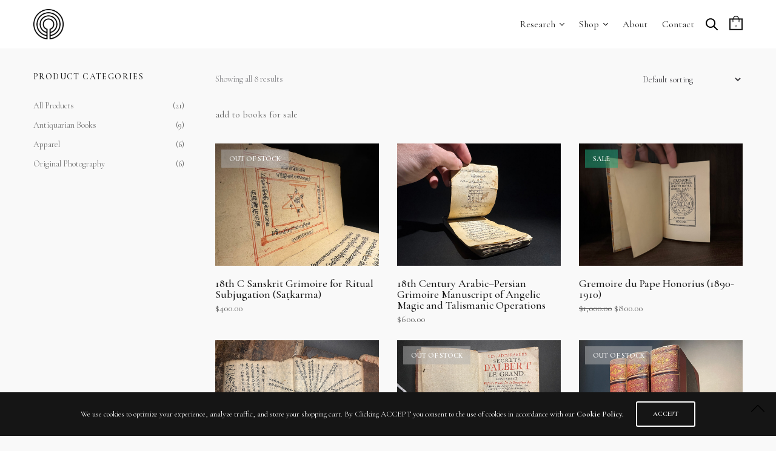

--- FILE ---
content_type: text/html; charset=UTF-8
request_url: https://booksofmagick.com/?taxonomy=product_shipping_class&term=book
body_size: 18408
content:
<!doctype html>
<html lang="en-US">
<head>
	<meta charset="UTF-8" />
	<meta name="viewport" content="width=device-width, initial-scale=1, maximum-scale=1, viewport-fit=cover">
	<link rel="profile" href="http://gmpg.org/xfn/11">
	<link rel="pingback" href="https://booksofmagick.com/xmlrpc.php">
	<meta http-equiv="x-dns-prefetch-control" content="on">
	<link rel="dns-prefetch" href="//fonts.googleapis.com" />
	<link rel="dns-prefetch" href="//fonts.gstatic.com" />
	<link rel="dns-prefetch" href="//0.gravatar.com/" />
	<link rel="dns-prefetch" href="//2.gravatar.com/" />
	<link rel="dns-prefetch" href="//1.gravatar.com/" /><meta name='robots' content='index, follow, max-image-preview:large, max-snippet:-1, max-video-preview:-1' />
<script>window._wca = window._wca || [];</script>

	<!-- This site is optimized with the Yoast SEO plugin v26.7 - https://yoast.com/wordpress/plugins/seo/ -->
	<title>Book Rate Archives - Grimoire Magic</title>
	<link rel="canonical" href="https://booksofmagick.com/?product_shipping_class=book" />
	<meta property="og:locale" content="en_US" />
	<meta property="og:type" content="article" />
	<meta property="og:title" content="Book Rate Archives - Grimoire Magic" />
	<meta property="og:description" content="add to books for sale" />
	<meta property="og:url" content="https://booksofmagick.com/?product_shipping_class=book" />
	<meta property="og:site_name" content="Grimoire Magic" />
	<meta name="twitter:card" content="summary_large_image" />
	<script type="application/ld+json" class="yoast-schema-graph">{"@context":"https://schema.org","@graph":[{"@type":"CollectionPage","@id":"https://booksofmagick.com/?product_shipping_class=book","url":"https://booksofmagick.com/?product_shipping_class=book","name":"Book Rate Archives - Grimoire Magic","isPartOf":{"@id":"https://booksofmagick.com/#website"},"primaryImageOfPage":{"@id":"https://booksofmagick.com/?product_shipping_class=book#primaryimage"},"image":{"@id":"https://booksofmagick.com/?product_shipping_class=book#primaryimage"},"thumbnailUrl":"https://booksofmagick.com/wp-content/uploads/2025/11/Layer-0.jpg","breadcrumb":{"@id":"https://booksofmagick.com/?product_shipping_class=book#breadcrumb"},"inLanguage":"en-US"},{"@type":"ImageObject","inLanguage":"en-US","@id":"https://booksofmagick.com/?product_shipping_class=book#primaryimage","url":"https://booksofmagick.com/wp-content/uploads/2025/11/Layer-0.jpg","contentUrl":"https://booksofmagick.com/wp-content/uploads/2025/11/Layer-0.jpg","width":1024,"height":768},{"@type":"BreadcrumbList","@id":"https://booksofmagick.com/?product_shipping_class=book#breadcrumb","itemListElement":[{"@type":"ListItem","position":1,"name":"Home","item":"https://booksofmagick.com/"},{"@type":"ListItem","position":2,"name":"Book Rate"}]},{"@type":"WebSite","@id":"https://booksofmagick.com/#website","url":"https://booksofmagick.com/","name":"Grimoire Magic","description":"Welcome to the Inner Circle","publisher":{"@id":"https://booksofmagick.com/#organization"},"potentialAction":[{"@type":"SearchAction","target":{"@type":"EntryPoint","urlTemplate":"https://booksofmagick.com/?s={search_term_string}"},"query-input":{"@type":"PropertyValueSpecification","valueRequired":true,"valueName":"search_term_string"}}],"inLanguage":"en-US"},{"@type":"Organization","@id":"https://booksofmagick.com/#organization","name":"Books of Magick","url":"https://booksofmagick.com/","logo":{"@type":"ImageObject","inLanguage":"en-US","@id":"https://booksofmagick.com/#/schema/logo/image/","url":"https://booksofmagick.com/wp-content/uploads/2020/10/Booksofmagick-logo-blk-100x100-1.png","contentUrl":"https://booksofmagick.com/wp-content/uploads/2020/10/Booksofmagick-logo-blk-100x100-1.png","width":100,"height":100,"caption":"Books of Magick"},"image":{"@id":"https://booksofmagick.com/#/schema/logo/image/"}}]}</script>
	<!-- / Yoast SEO plugin. -->


<link rel='dns-prefetch' href='//www.googletagmanager.com' />
<link rel='dns-prefetch' href='//use.typekit.net' />
<link rel='dns-prefetch' href='//stats.wp.com' />
<link rel='dns-prefetch' href='//capi-automation.s3.us-east-2.amazonaws.com' />
<link rel='dns-prefetch' href='//fonts.googleapis.com' />
<link rel="alternate" type="application/rss+xml" title="Grimoire Magic &raquo; Feed" href="https://booksofmagick.com/feed/" />
<link rel="alternate" type="application/rss+xml" title="Grimoire Magic &raquo; Comments Feed" href="https://booksofmagick.com/comments/feed/" />
<link rel="preconnect" href="//fonts.gstatic.com/" crossorigin><link rel="alternate" type="application/rss+xml" title="Grimoire Magic &raquo; Book Rate Shipping class Feed" href="https://booksofmagick.com/?taxonomy=product_shipping_class&#038;term=book/feed/" />
		<!-- This site uses the Google Analytics by MonsterInsights plugin v9.11.1 - Using Analytics tracking - https://www.monsterinsights.com/ -->
		<!-- Note: MonsterInsights is not currently configured on this site. The site owner needs to authenticate with Google Analytics in the MonsterInsights settings panel. -->
					<!-- No tracking code set -->
				<!-- / Google Analytics by MonsterInsights -->
		<style id='wp-img-auto-sizes-contain-inline-css' type='text/css'>
img:is([sizes=auto i],[sizes^="auto," i]){contain-intrinsic-size:3000px 1500px}
/*# sourceURL=wp-img-auto-sizes-contain-inline-css */
</style>
<style id='wp-emoji-styles-inline-css' type='text/css'>

	img.wp-smiley, img.emoji {
		display: inline !important;
		border: none !important;
		box-shadow: none !important;
		height: 1em !important;
		width: 1em !important;
		margin: 0 0.07em !important;
		vertical-align: -0.1em !important;
		background: none !important;
		padding: 0 !important;
	}
/*# sourceURL=wp-emoji-styles-inline-css */
</style>
<style id='wp-block-library-inline-css' type='text/css'>
:root{--wp-block-synced-color:#7a00df;--wp-block-synced-color--rgb:122,0,223;--wp-bound-block-color:var(--wp-block-synced-color);--wp-editor-canvas-background:#ddd;--wp-admin-theme-color:#007cba;--wp-admin-theme-color--rgb:0,124,186;--wp-admin-theme-color-darker-10:#006ba1;--wp-admin-theme-color-darker-10--rgb:0,107,160.5;--wp-admin-theme-color-darker-20:#005a87;--wp-admin-theme-color-darker-20--rgb:0,90,135;--wp-admin-border-width-focus:2px}@media (min-resolution:192dpi){:root{--wp-admin-border-width-focus:1.5px}}.wp-element-button{cursor:pointer}:root .has-very-light-gray-background-color{background-color:#eee}:root .has-very-dark-gray-background-color{background-color:#313131}:root .has-very-light-gray-color{color:#eee}:root .has-very-dark-gray-color{color:#313131}:root .has-vivid-green-cyan-to-vivid-cyan-blue-gradient-background{background:linear-gradient(135deg,#00d084,#0693e3)}:root .has-purple-crush-gradient-background{background:linear-gradient(135deg,#34e2e4,#4721fb 50%,#ab1dfe)}:root .has-hazy-dawn-gradient-background{background:linear-gradient(135deg,#faaca8,#dad0ec)}:root .has-subdued-olive-gradient-background{background:linear-gradient(135deg,#fafae1,#67a671)}:root .has-atomic-cream-gradient-background{background:linear-gradient(135deg,#fdd79a,#004a59)}:root .has-nightshade-gradient-background{background:linear-gradient(135deg,#330968,#31cdcf)}:root .has-midnight-gradient-background{background:linear-gradient(135deg,#020381,#2874fc)}:root{--wp--preset--font-size--normal:16px;--wp--preset--font-size--huge:42px}.has-regular-font-size{font-size:1em}.has-larger-font-size{font-size:2.625em}.has-normal-font-size{font-size:var(--wp--preset--font-size--normal)}.has-huge-font-size{font-size:var(--wp--preset--font-size--huge)}.has-text-align-center{text-align:center}.has-text-align-left{text-align:left}.has-text-align-right{text-align:right}.has-fit-text{white-space:nowrap!important}#end-resizable-editor-section{display:none}.aligncenter{clear:both}.items-justified-left{justify-content:flex-start}.items-justified-center{justify-content:center}.items-justified-right{justify-content:flex-end}.items-justified-space-between{justify-content:space-between}.screen-reader-text{border:0;clip-path:inset(50%);height:1px;margin:-1px;overflow:hidden;padding:0;position:absolute;width:1px;word-wrap:normal!important}.screen-reader-text:focus{background-color:#ddd;clip-path:none;color:#444;display:block;font-size:1em;height:auto;left:5px;line-height:normal;padding:15px 23px 14px;text-decoration:none;top:5px;width:auto;z-index:100000}html :where(.has-border-color){border-style:solid}html :where([style*=border-top-color]){border-top-style:solid}html :where([style*=border-right-color]){border-right-style:solid}html :where([style*=border-bottom-color]){border-bottom-style:solid}html :where([style*=border-left-color]){border-left-style:solid}html :where([style*=border-width]){border-style:solid}html :where([style*=border-top-width]){border-top-style:solid}html :where([style*=border-right-width]){border-right-style:solid}html :where([style*=border-bottom-width]){border-bottom-style:solid}html :where([style*=border-left-width]){border-left-style:solid}html :where(img[class*=wp-image-]){height:auto;max-width:100%}:where(figure){margin:0 0 1em}html :where(.is-position-sticky){--wp-admin--admin-bar--position-offset:var(--wp-admin--admin-bar--height,0px)}@media screen and (max-width:600px){html :where(.is-position-sticky){--wp-admin--admin-bar--position-offset:0px}}

/*# sourceURL=wp-block-library-inline-css */
</style><style id='global-styles-inline-css' type='text/css'>
:root{--wp--preset--aspect-ratio--square: 1;--wp--preset--aspect-ratio--4-3: 4/3;--wp--preset--aspect-ratio--3-4: 3/4;--wp--preset--aspect-ratio--3-2: 3/2;--wp--preset--aspect-ratio--2-3: 2/3;--wp--preset--aspect-ratio--16-9: 16/9;--wp--preset--aspect-ratio--9-16: 9/16;--wp--preset--color--black: #000000;--wp--preset--color--cyan-bluish-gray: #abb8c3;--wp--preset--color--white: #ffffff;--wp--preset--color--pale-pink: #f78da7;--wp--preset--color--vivid-red: #cf2e2e;--wp--preset--color--luminous-vivid-orange: #ff6900;--wp--preset--color--luminous-vivid-amber: #fcb900;--wp--preset--color--light-green-cyan: #7bdcb5;--wp--preset--color--vivid-green-cyan: #00d084;--wp--preset--color--pale-cyan-blue: #8ed1fc;--wp--preset--color--vivid-cyan-blue: #0693e3;--wp--preset--color--vivid-purple: #9b51e0;--wp--preset--color--thb-accent: #8c0404;--wp--preset--gradient--vivid-cyan-blue-to-vivid-purple: linear-gradient(135deg,rgb(6,147,227) 0%,rgb(155,81,224) 100%);--wp--preset--gradient--light-green-cyan-to-vivid-green-cyan: linear-gradient(135deg,rgb(122,220,180) 0%,rgb(0,208,130) 100%);--wp--preset--gradient--luminous-vivid-amber-to-luminous-vivid-orange: linear-gradient(135deg,rgb(252,185,0) 0%,rgb(255,105,0) 100%);--wp--preset--gradient--luminous-vivid-orange-to-vivid-red: linear-gradient(135deg,rgb(255,105,0) 0%,rgb(207,46,46) 100%);--wp--preset--gradient--very-light-gray-to-cyan-bluish-gray: linear-gradient(135deg,rgb(238,238,238) 0%,rgb(169,184,195) 100%);--wp--preset--gradient--cool-to-warm-spectrum: linear-gradient(135deg,rgb(74,234,220) 0%,rgb(151,120,209) 20%,rgb(207,42,186) 40%,rgb(238,44,130) 60%,rgb(251,105,98) 80%,rgb(254,248,76) 100%);--wp--preset--gradient--blush-light-purple: linear-gradient(135deg,rgb(255,206,236) 0%,rgb(152,150,240) 100%);--wp--preset--gradient--blush-bordeaux: linear-gradient(135deg,rgb(254,205,165) 0%,rgb(254,45,45) 50%,rgb(107,0,62) 100%);--wp--preset--gradient--luminous-dusk: linear-gradient(135deg,rgb(255,203,112) 0%,rgb(199,81,192) 50%,rgb(65,88,208) 100%);--wp--preset--gradient--pale-ocean: linear-gradient(135deg,rgb(255,245,203) 0%,rgb(182,227,212) 50%,rgb(51,167,181) 100%);--wp--preset--gradient--electric-grass: linear-gradient(135deg,rgb(202,248,128) 0%,rgb(113,206,126) 100%);--wp--preset--gradient--midnight: linear-gradient(135deg,rgb(2,3,129) 0%,rgb(40,116,252) 100%);--wp--preset--font-size--small: 13px;--wp--preset--font-size--medium: 20px;--wp--preset--font-size--large: 36px;--wp--preset--font-size--x-large: 42px;--wp--preset--spacing--20: 0.44rem;--wp--preset--spacing--30: 0.67rem;--wp--preset--spacing--40: 1rem;--wp--preset--spacing--50: 1.5rem;--wp--preset--spacing--60: 2.25rem;--wp--preset--spacing--70: 3.38rem;--wp--preset--spacing--80: 5.06rem;--wp--preset--shadow--natural: 6px 6px 9px rgba(0, 0, 0, 0.2);--wp--preset--shadow--deep: 12px 12px 50px rgba(0, 0, 0, 0.4);--wp--preset--shadow--sharp: 6px 6px 0px rgba(0, 0, 0, 0.2);--wp--preset--shadow--outlined: 6px 6px 0px -3px rgb(255, 255, 255), 6px 6px rgb(0, 0, 0);--wp--preset--shadow--crisp: 6px 6px 0px rgb(0, 0, 0);}:where(.is-layout-flex){gap: 0.5em;}:where(.is-layout-grid){gap: 0.5em;}body .is-layout-flex{display: flex;}.is-layout-flex{flex-wrap: wrap;align-items: center;}.is-layout-flex > :is(*, div){margin: 0;}body .is-layout-grid{display: grid;}.is-layout-grid > :is(*, div){margin: 0;}:where(.wp-block-columns.is-layout-flex){gap: 2em;}:where(.wp-block-columns.is-layout-grid){gap: 2em;}:where(.wp-block-post-template.is-layout-flex){gap: 1.25em;}:where(.wp-block-post-template.is-layout-grid){gap: 1.25em;}.has-black-color{color: var(--wp--preset--color--black) !important;}.has-cyan-bluish-gray-color{color: var(--wp--preset--color--cyan-bluish-gray) !important;}.has-white-color{color: var(--wp--preset--color--white) !important;}.has-pale-pink-color{color: var(--wp--preset--color--pale-pink) !important;}.has-vivid-red-color{color: var(--wp--preset--color--vivid-red) !important;}.has-luminous-vivid-orange-color{color: var(--wp--preset--color--luminous-vivid-orange) !important;}.has-luminous-vivid-amber-color{color: var(--wp--preset--color--luminous-vivid-amber) !important;}.has-light-green-cyan-color{color: var(--wp--preset--color--light-green-cyan) !important;}.has-vivid-green-cyan-color{color: var(--wp--preset--color--vivid-green-cyan) !important;}.has-pale-cyan-blue-color{color: var(--wp--preset--color--pale-cyan-blue) !important;}.has-vivid-cyan-blue-color{color: var(--wp--preset--color--vivid-cyan-blue) !important;}.has-vivid-purple-color{color: var(--wp--preset--color--vivid-purple) !important;}.has-black-background-color{background-color: var(--wp--preset--color--black) !important;}.has-cyan-bluish-gray-background-color{background-color: var(--wp--preset--color--cyan-bluish-gray) !important;}.has-white-background-color{background-color: var(--wp--preset--color--white) !important;}.has-pale-pink-background-color{background-color: var(--wp--preset--color--pale-pink) !important;}.has-vivid-red-background-color{background-color: var(--wp--preset--color--vivid-red) !important;}.has-luminous-vivid-orange-background-color{background-color: var(--wp--preset--color--luminous-vivid-orange) !important;}.has-luminous-vivid-amber-background-color{background-color: var(--wp--preset--color--luminous-vivid-amber) !important;}.has-light-green-cyan-background-color{background-color: var(--wp--preset--color--light-green-cyan) !important;}.has-vivid-green-cyan-background-color{background-color: var(--wp--preset--color--vivid-green-cyan) !important;}.has-pale-cyan-blue-background-color{background-color: var(--wp--preset--color--pale-cyan-blue) !important;}.has-vivid-cyan-blue-background-color{background-color: var(--wp--preset--color--vivid-cyan-blue) !important;}.has-vivid-purple-background-color{background-color: var(--wp--preset--color--vivid-purple) !important;}.has-black-border-color{border-color: var(--wp--preset--color--black) !important;}.has-cyan-bluish-gray-border-color{border-color: var(--wp--preset--color--cyan-bluish-gray) !important;}.has-white-border-color{border-color: var(--wp--preset--color--white) !important;}.has-pale-pink-border-color{border-color: var(--wp--preset--color--pale-pink) !important;}.has-vivid-red-border-color{border-color: var(--wp--preset--color--vivid-red) !important;}.has-luminous-vivid-orange-border-color{border-color: var(--wp--preset--color--luminous-vivid-orange) !important;}.has-luminous-vivid-amber-border-color{border-color: var(--wp--preset--color--luminous-vivid-amber) !important;}.has-light-green-cyan-border-color{border-color: var(--wp--preset--color--light-green-cyan) !important;}.has-vivid-green-cyan-border-color{border-color: var(--wp--preset--color--vivid-green-cyan) !important;}.has-pale-cyan-blue-border-color{border-color: var(--wp--preset--color--pale-cyan-blue) !important;}.has-vivid-cyan-blue-border-color{border-color: var(--wp--preset--color--vivid-cyan-blue) !important;}.has-vivid-purple-border-color{border-color: var(--wp--preset--color--vivid-purple) !important;}.has-vivid-cyan-blue-to-vivid-purple-gradient-background{background: var(--wp--preset--gradient--vivid-cyan-blue-to-vivid-purple) !important;}.has-light-green-cyan-to-vivid-green-cyan-gradient-background{background: var(--wp--preset--gradient--light-green-cyan-to-vivid-green-cyan) !important;}.has-luminous-vivid-amber-to-luminous-vivid-orange-gradient-background{background: var(--wp--preset--gradient--luminous-vivid-amber-to-luminous-vivid-orange) !important;}.has-luminous-vivid-orange-to-vivid-red-gradient-background{background: var(--wp--preset--gradient--luminous-vivid-orange-to-vivid-red) !important;}.has-very-light-gray-to-cyan-bluish-gray-gradient-background{background: var(--wp--preset--gradient--very-light-gray-to-cyan-bluish-gray) !important;}.has-cool-to-warm-spectrum-gradient-background{background: var(--wp--preset--gradient--cool-to-warm-spectrum) !important;}.has-blush-light-purple-gradient-background{background: var(--wp--preset--gradient--blush-light-purple) !important;}.has-blush-bordeaux-gradient-background{background: var(--wp--preset--gradient--blush-bordeaux) !important;}.has-luminous-dusk-gradient-background{background: var(--wp--preset--gradient--luminous-dusk) !important;}.has-pale-ocean-gradient-background{background: var(--wp--preset--gradient--pale-ocean) !important;}.has-electric-grass-gradient-background{background: var(--wp--preset--gradient--electric-grass) !important;}.has-midnight-gradient-background{background: var(--wp--preset--gradient--midnight) !important;}.has-small-font-size{font-size: var(--wp--preset--font-size--small) !important;}.has-medium-font-size{font-size: var(--wp--preset--font-size--medium) !important;}.has-large-font-size{font-size: var(--wp--preset--font-size--large) !important;}.has-x-large-font-size{font-size: var(--wp--preset--font-size--x-large) !important;}
/*# sourceURL=global-styles-inline-css */
</style>

<style id='classic-theme-styles-inline-css' type='text/css'>
/*! This file is auto-generated */
.wp-block-button__link{color:#fff;background-color:#32373c;border-radius:9999px;box-shadow:none;text-decoration:none;padding:calc(.667em + 2px) calc(1.333em + 2px);font-size:1.125em}.wp-block-file__button{background:#32373c;color:#fff;text-decoration:none}
/*# sourceURL=/wp-includes/css/classic-themes.min.css */
</style>
<style id='woocommerce-inline-inline-css' type='text/css'>
.woocommerce form .form-row .required { visibility: visible; }
/*# sourceURL=woocommerce-inline-inline-css */
</style>
<link rel='stylesheet' id='thb-app-css' href='https://booksofmagick.com/wp-content/themes/notio-wp/assets/css/app.css?ver=5.6.2' type='text/css' media='all' />
<style id='thb-app-inline-css' type='text/css'>
h1,h2,h3,h4,h5,h6,blockquote p,.thb-portfolio-filter .filters,.thb-portfolio .type-portfolio.hover-style5 .thb-categories {font-family:Cormorant Garamond, 'BlinkMacSystemFont', -apple-system, 'Roboto', 'Lucida Sans';}body {color:#636363}body {font-family:Cormorant Garamond, 'BlinkMacSystemFont', -apple-system, 'Roboto', 'Lucida Sans';}h1,.h1 {font-weight:400;}h2 {font-weight:400;font-size:36px;line-height:44px !important;}h3 {font-weight:400;}h4 {font-weight:400;}h5 {font-weight:400;}h6 {font-weight:400;letter-spacing:0.1em !important;}.footer p,.footer .widget p,.footer .widget ul li {font-size:14px;}#full-menu .sf-menu > li > a {font-weight:400;font-size:16px;text-transform:none !important;}#full-menu .sub-menu li a {font-size:16px;text-transform:none !important;}.subfooter .thb-subfooter-menu li a {}input[type="submit"],submit,.button,.btn,.btn-block,.btn-text,.vc_btn3 {font-family:Cormorant Garamond, 'BlinkMacSystemFont', -apple-system, 'Roboto', 'Lucida Sans';}em {}label {}#full-menu .sf-menu>li>a,.mobile-menu a {font-family:Cormorant Garamond, 'BlinkMacSystemFont', -apple-system, 'Roboto', 'Lucida Sans';}.footer .widget h6 {color:#24262c;font-weight:400;font-size:18px;text-transform:none !important;letter-spacing:0em !important;}.products .product h3 {}.product-page .product-information h1.product_title {}.thb-product-detail .product-information .woocommerce-product-details__short-description,.thb-product-detail .product-information .woocommerce-product-details__short-description p {}.header .logolink .logoimg {max-height:50px;}.header .logolink .logoimg[src$=".svg"] {max-height:100%;height:50px;}@media screen and (max-width:40.0625em) {.header .logolink .logoimg {max-height:35px;}.header .logolink .logoimg[src$=".svg"] {max-height:100%;height:35px;}}.header {height:70px;}.header-margin, #searchpopup, #mobile-menu, #side-cart, #wrapper [role="main"], .pace, .share_container {margin-top:70px;}@media screen and (max-width:40.0625em) {.header {height:60px;}.header-margin, #searchpopup, #mobile-menu, #side-cart, #wrapper [role="main"], .pace, .share_container {margin-top:60px;}}.underline-link:after, .products .product .product_after_title .button:after, .wpb_text_column a:after, .widget.widget_price_filter .price_slider .ui-slider-handle, .btn.style5, .button.style5, input[type=submit].style5, .btn.style6, .button.style6, input[type=submit].style6, .btn.accent, .btn#place_order, .btn.checkout-button, .button.accent, .button#place_order, .button.checkout-button, input[type=submit].accent, input[type=submit]#place_order, input[type=submit].checkout-button,.products .product .product_after_title .button:after, .woocommerce-tabs .tabs li a:after, .woocommerce-MyAccount-navigation ul li:hover a, .woocommerce-MyAccount-navigation ul li.is-active a, .thb-client-row.has-border.thb-opacity.with-accent .thb-client:hover, .product-page .product-information .single_add_to_cart_button:hover {border-color:#8c0404;}.woocommerce-MyAccount-navigation ul li:hover + li a, .woocommerce-MyAccount-navigation ul li.is-active + li a {border-top-color:#8c0404;}a:hover, #full-menu .sf-menu > li.current-menu-item > a, #full-menu .sf-menu > li.sfHover > a, #full-menu .sf-menu > li > a:hover, .header_full_menu_submenu_color_style2 #full-menu .sub-menu a:hover, #full-menu .sub-menu li a:hover, .footer.style1 .social-links a.email:hover, .post .post-title a:hover, .widget.widget_recent_entries ul li .url, .widget.widget_recent_comments ul li .url, .widget.woocommerce.widget_layered_nav ul li .count, .widget.widget_price_filter .price_slider_amount .button, .widget.widget_price_filter .price_slider_amount .button:hover, .pagination .page-numbers.current, .btn.style3:before, .button.style3:before, input[type=submit].style3:before, .btn.style5:hover, .button.style5:hover, input[type=submit].style5:hover, .mobile-menu > li.current-menu-item > a, .mobile-menu > li.sfHover > a, .mobile-menu > li > a:hover, .mobile-menu > li > a.active, .mobile-menu .sub-menu li a:hover, .authorpage .author-content .square-icon:hover, .authorpage .author-content .square-icon.email:hover, #comments .commentlist .comment .reply, #comments .commentlist .comment .reply a, .thb-portfolio-filter.style1 .filters li a:hover, .thb-portfolio-filter.style1 .filters li a.active, .products .product .product_after_title .button, .product-page .product-information .price,.product-page .product-information .reset_variations, .product-page .product-information .product_meta > span a, .woocommerce-tabs .tabs li a:hover, .woocommerce-tabs .tabs li.active a, .woocommerce-info a:not(.button), .email:hover, .thb-iconbox.type3 > span, .thb_twitter_container.style1 .thb_tweet a,.columns.thb-light-column .btn-text.style3:hover,.columns.thb-light-column .btn-text.style4:hover,.has-thb-accent-color,.wp-block-button .wp-block-button__link.has-thb-accent-color{color:#8c0404;}.post.blog-style7 .post-gallery, .widget.widget_price_filter .price_slider .ui-slider-range, .btn.style5, .button.style5, input[type=submit].style5, .btn.style6, .button.style6, input[type=submit].style6, .btn.accent, .btn#place_order, .btn.checkout-button, .button.accent, .button#place_order, .button.checkout-button, input[type=submit].accent, input[type=submit]#place_order, input[type=submit].checkout-button, .content404 figure, .style2 .mobile-menu > li > a:before, .thb-portfolio.thb-text-style2 .type-portfolio:hover, .thb-portfolio-filter.style2 .filters li a:before, .woocommerce-MyAccount-navigation ul li:hover a, .woocommerce-MyAccount-navigation ul li.is-active a, .email.boxed-icon:hover, .email.boxed-icon.fill, .email.boxed-icon.white-fill:hover, .thb-iconbox.type2 > span, .thb-client-row.thb-opacity.with-accent .thb-client:hover, .product-page .product-information .single_add_to_cart_button:hover, .btn.style3:before, .button.style3:before, input[type=submit].style3:before, .btn-text.style3 .circle-btn, .has-thb-accent-background-color,.wp-block-button .wp-block-button__link.has-thb-accent-background-color {background-color:#8c0404;}.mobile-menu li.menu-item-has-children > a:hover .menu_icon,.btn-text.style4 .arrow svg:first-child {fill:#8c0404;}.thb-counter figure svg path,.thb-counter figure svg circle,.thb-counter figure svg rect,.thb-counter figure svg ellipse {stroke:#8c0404;}.button.checkout-button:hover,input[type=submit]#place_order:hover,.btn.accent:hover,.btn.style6:hover, .button.style6:hover, input[type=submit].style6:hover {background-color:#7e0404;border-color:#7e0404;}.thb-portfolio .type-portfolio.hover-style10 .portfolio-link:after {background-image:-moz-linear-gradient(#8c0404,rgba(0,0,0,0) 30%,rgba(0,0,0,0));background-image:-webkit-linear-gradient(#8c0404,rgba(0,0,0,0) 30%,rgba(0,0,0,0));background-image:linear-gradient(#8c0404,rgba(0,0,0,0) 30%,rgba(0,0,0,0));}.pace {background-color:#ffffff !important;background-image:url(http://newnotio.fuelthemes.net/space/wp-content/uploads/sites/12/2017/03/preloader.gif) !important;}.subfooter .footer-logo-holder .logoimg {max-height:500px;}.wp-block-jetpack-slideshow .wp-block-jetpack-slideshow_pagination.swiper-pagination-bullets {display:none;}.btn.blue, .button.blue, input[type=submit].blue {background:#8c0404;border-color:#8c0404;color:#fff;}.btn.blue:hover, .button.blue:hover, input[type=submit].blue:hover {background:#a71212;border-color:#a71212;}.btn.accent:hover, .btn#place_order:hover, .btn.checkout-button:hover, .button.accent:hover, .button#place_order:hover, .button.checkout-button:hover, input[type=submit].accent:hover, input[type=submit]#place_order:hover, input[type=submit].checkout-button:hover {background:#000000;border-color:#000000;}.woocommerce-info {background:#00885E;color:#ffffff;}.woocommerce-error {background:#B10000;}.woocommerce-message {background:#00885E;}.widget {margin-bottom:60px;}.payment_methods .wc_payment_method.payment_method_paypal .about_paypal {display:none;}.coupon { margin-bottom:10px !important;}.page-id-2564 input[type="text"] {padding:32px 32px; }.page-id-2564 input[type=submit] {padding:11px 32px;font-size:15px;text-transform:inherit;}@media only screen and (max-width:600px) { .wpb_wrapper .vc_custom_1491584341273 { padding-left:0% !important;} }h1,.h1{font-size:40px}@media only screen and (min-width:64.063em){h1,.h1{font-size:48px}}@media only screen and (min-width:75em){h1,.h1{font-size:70px}}@media only screen and (min-width:90.063em){h1,.h1{font-size:80px}}.post.sticky:after {display:none;}#comments .commentlist .comment .avatar, #comments .commentlist .review .avatar {border-radius:50%;}.figcaption.blocks-gallery-caption { text-align:center;}@media only screen and (max-width:600px) {.header .quick_search {display:inline ;}}.header .quick_search { line-height:1px ;}.wp-block-separator {border-top:1px solid;border-bottom:0px solid;border-color:#eee;}.grecaptcha-badge {display:none;}.ppc-button-wrapper {padding-top:24px;}.bom-leader {display:flex !important;align-items:baseline;margin:0 0 1rem;font-size:1.2rem;line-height:1.4;}.bom-leader span {display:inline !important;}.bom-leader__dots {flex:1 1 auto;border-bottom:1px dotted #666;height:0;margin:0 .4rem 0 .4rem;}.bom-leader__value {white-space:nowrap;font-weight:500;margin-left:0; }
/*# sourceURL=thb-app-inline-css */
</style>
<link rel='stylesheet' id='thb-style-css' href='https://booksofmagick.com/wp-content/themes/notio-wp-child/style.css?ver=5.6.2' type='text/css' media='all' />
<link rel='stylesheet' id='thb-google-fonts-css' href='https://fonts.googleapis.com/css?family=Cormorant+Garamond%3A300%2C400%2C500%2C600%2C700%2C300i%2C400i%2C500i%2C600i%2C700i&#038;subset=latin&#038;display=swap&#038;ver=5.6.2' type='text/css' media='all' />
<link rel='stylesheet' id='wcwl_frontend-css' href='https://booksofmagick.com/wp-content/plugins/woocommerce-waitlist/includes/css/src/wcwl_frontend.min.css?ver=2.5.1' type='text/css' media='all' />
<link rel='stylesheet' id='dashicons-css' href='https://booksofmagick.com/wp-includes/css/dashicons.min.css?ver=6.9' type='text/css' media='all' />
<script type="text/javascript" id="woocommerce-google-analytics-integration-gtag-js-after">
/* <![CDATA[ */
/* Google Analytics for WooCommerce (gtag.js) */
					window.dataLayer = window.dataLayer || [];
					function gtag(){dataLayer.push(arguments);}
					// Set up default consent state.
					for ( const mode of [{"analytics_storage":"denied","ad_storage":"denied","ad_user_data":"denied","ad_personalization":"denied","region":["AT","BE","BG","HR","CY","CZ","DK","EE","FI","FR","DE","GR","HU","IS","IE","IT","LV","LI","LT","LU","MT","NL","NO","PL","PT","RO","SK","SI","ES","SE","GB","CH"]}] || [] ) {
						gtag( "consent", "default", { "wait_for_update": 500, ...mode } );
					}
					gtag("js", new Date());
					gtag("set", "developer_id.dOGY3NW", true);
					gtag("config", "UA-32008691-2", {"track_404":true,"allow_google_signals":true,"logged_in":false,"linker":{"domains":[],"allow_incoming":false},"custom_map":{"dimension1":"logged_in"}});
//# sourceURL=woocommerce-google-analytics-integration-gtag-js-after
/* ]]> */
</script>
<script type="text/javascript" src="https://booksofmagick.com/wp-includes/js/dist/hooks.min.js?ver=dd5603f07f9220ed27f1" id="wp-hooks-js"></script>
<script type="text/javascript" id="say-what-js-js-extra">
/* <![CDATA[ */
var say_what_data = {"replacements":{"notio|Related News|":"Related Grimoires"}};
//# sourceURL=say-what-js-js-extra
/* ]]> */
</script>
<script type="text/javascript" src="https://booksofmagick.com/wp-content/plugins/say-what/assets/build/frontend.js?ver=fd31684c45e4d85aeb4e" id="say-what-js-js"></script>
<script type="text/javascript" src="https://booksofmagick.com/wp-includes/js/jquery/jquery.min.js?ver=3.7.1" id="jquery-core-js"></script>
<script type="text/javascript" src="https://booksofmagick.com/wp-includes/js/jquery/jquery-migrate.min.js?ver=3.4.1" id="jquery-migrate-js"></script>
<script type="text/javascript" src="https://booksofmagick.com/wp-content/plugins/woocommerce/assets/js/jquery-blockui/jquery.blockUI.min.js?ver=2.7.0-wc.10.4.3" id="wc-jquery-blockui-js" defer="defer" data-wp-strategy="defer"></script>
<script type="text/javascript" id="wc-add-to-cart-js-extra">
/* <![CDATA[ */
var wc_add_to_cart_params = {"ajax_url":"/wp-admin/admin-ajax.php","wc_ajax_url":"/?wc-ajax=%%endpoint%%","i18n_view_cart":"View cart","cart_url":"https://booksofmagick.com/cart-2/","is_cart":"","cart_redirect_after_add":"no"};
//# sourceURL=wc-add-to-cart-js-extra
/* ]]> */
</script>
<script type="text/javascript" src="https://booksofmagick.com/wp-content/plugins/woocommerce/assets/js/frontend/add-to-cart.min.js?ver=10.4.3" id="wc-add-to-cart-js" defer="defer" data-wp-strategy="defer"></script>
<script type="text/javascript" src="https://booksofmagick.com/wp-content/plugins/woocommerce/assets/js/js-cookie/js.cookie.min.js?ver=2.1.4-wc.10.4.3" id="wc-js-cookie-js" defer="defer" data-wp-strategy="defer"></script>
<script type="text/javascript" id="woocommerce-js-extra">
/* <![CDATA[ */
var woocommerce_params = {"ajax_url":"/wp-admin/admin-ajax.php","wc_ajax_url":"/?wc-ajax=%%endpoint%%","i18n_password_show":"Show password","i18n_password_hide":"Hide password"};
//# sourceURL=woocommerce-js-extra
/* ]]> */
</script>
<script type="text/javascript" src="https://booksofmagick.com/wp-content/plugins/woocommerce/assets/js/frontend/woocommerce.min.js?ver=10.4.3" id="woocommerce-js" defer="defer" data-wp-strategy="defer"></script>
<script type="text/javascript" id="WCPAY_ASSETS-js-extra">
/* <![CDATA[ */
var wcpayAssets = {"url":"https://booksofmagick.com/wp-content/plugins/woocommerce-payments/dist/"};
//# sourceURL=WCPAY_ASSETS-js-extra
/* ]]> */
</script>
<script type="text/javascript" src="https://use.typekit.net/uxz3zay.js?ver=5.6.2" id="thb-typekit-js"></script>
<script type="text/javascript" id="thb-typekit-js-after">
/* <![CDATA[ */
try{Typekit.load({ async: true });}catch(e){}
//# sourceURL=thb-typekit-js-after
/* ]]> */
</script>
<script type="text/javascript" src="https://stats.wp.com/s-202604.js" id="woocommerce-analytics-js" defer="defer" data-wp-strategy="defer"></script>
<link rel="https://api.w.org/" href="https://booksofmagick.com/wp-json/" /><link rel="EditURI" type="application/rsd+xml" title="RSD" href="https://booksofmagick.com/xmlrpc.php?rsd" />
	<style>img#wpstats{display:none}</style>
			<noscript><style>.woocommerce-product-gallery{ opacity: 1 !important; }</style></noscript>
				<script  type="text/javascript">
				!function(f,b,e,v,n,t,s){if(f.fbq)return;n=f.fbq=function(){n.callMethod?
					n.callMethod.apply(n,arguments):n.queue.push(arguments)};if(!f._fbq)f._fbq=n;
					n.push=n;n.loaded=!0;n.version='2.0';n.queue=[];t=b.createElement(e);t.async=!0;
					t.src=v;s=b.getElementsByTagName(e)[0];s.parentNode.insertBefore(t,s)}(window,
					document,'script','https://connect.facebook.net/en_US/fbevents.js');
			</script>
			<!-- WooCommerce Facebook Integration Begin -->
			<script  type="text/javascript">

				fbq('init', '280612266733969', {}, {
    "agent": "woocommerce_6-10.4.3-3.5.15"
});

				document.addEventListener( 'DOMContentLoaded', function() {
					// Insert placeholder for events injected when a product is added to the cart through AJAX.
					document.body.insertAdjacentHTML( 'beforeend', '<div class=\"wc-facebook-pixel-event-placeholder\"></div>' );
				}, false );

			</script>
			<!-- WooCommerce Facebook Integration End -->
			<meta name="generator" content="Powered by WPBakery Page Builder - drag and drop page builder for WordPress."/>
<link rel="icon" href="https://booksofmagick.com/wp-content/uploads/2022/11/cropped-GrimoireMagic-Favicon-512x512-1-1-32x32.png" sizes="32x32" />
<link rel="icon" href="https://booksofmagick.com/wp-content/uploads/2022/11/cropped-GrimoireMagic-Favicon-512x512-1-1-192x192.png" sizes="192x192" />
<link rel="apple-touch-icon" href="https://booksofmagick.com/wp-content/uploads/2022/11/cropped-GrimoireMagic-Favicon-512x512-1-1-180x180.png" />
<meta name="msapplication-TileImage" content="https://booksofmagick.com/wp-content/uploads/2022/11/cropped-GrimoireMagic-Favicon-512x512-1-1-270x270.png" />
<noscript><style> .wpb_animate_when_almost_visible { opacity: 1; }</style></noscript><link rel='stylesheet' id='wc-blocks-style-css' href='https://booksofmagick.com/wp-content/plugins/woocommerce/assets/client/blocks/wc-blocks.css?ver=wc-10.4.3' type='text/css' media='all' />
</head>
<body class="archive tax-product_shipping_class term-book term-264 wp-theme-notio-wp wp-child-theme-notio-wp-child theme-notio-wp woocommerce woocommerce-page woocommerce-no-js mobile_menu_position_right mobile_menu_style_style1 header_style_style2 header_full_menu_on footer_style_style2 site_bars_off preloader_on header_full_menu_submenu_color_style2 footer_simple_fixed_off thb-single-product-ajax-on transparent_header_  wpb-js-composer js-comp-ver-6.9.0 vc_responsive">

	<!-- Start Loader -->
	<div class="pace"></div>
	<!-- End Loader -->
		
<div id="wrapper" class="open">

	<!-- Start Header -->
	<header class="header style2">
	<div class="row align-middle 
	">
		<div class="small-12 columns">
			<div class="logo-holder">
								<a href="https://booksofmagick.com/" class="logolink">
					<img src="https://booksofmagick.com/wp-content/uploads/2021/08/Grimoire-Magic-Logo-website-1.png" class="logoimg" alt="Grimoire Magic"/>
					<img src="https://booksofmagick.com/wp-content/themes/notio-wp/assets/img/logo.png" class="logoimg logo_light" alt="Grimoire Magic"/>
				</a>
			</div>
			<div class="menu-holder icon-holder">
													<nav id="full-menu" role="navigation">
													<ul id="menu-navigation" class="sf-menu"><li id="menu-item-644" class="menu-item menu-item-type-custom menu-item-object-custom menu-item-has-children menu-item-644"><a href="#">Research</a>
<ul class="sub-menu " >
	<li id="menu-item-1045" class="menu-item menu-item-type-post_type menu-item-object-page menu-item-1045"><a href="https://booksofmagick.com/grimoire-archives/">Manuscript Archives</a></li>
	<li id="menu-item-1002" class="menu-item menu-item-type-post_type menu-item-object-page menu-item-1002"><a href="https://booksofmagick.com/grimoire-resources/">Grimoire Resources</a></li>
	<li id="menu-item-3289" class="menu-item menu-item-type-post_type menu-item-object-page menu-item-3289"><a href="https://booksofmagick.com/best-magick-books/">Suggested Reading</a></li>
</ul>
</li>
<li id="menu-item-536" class="menu-item menu-item-type-custom menu-item-object-custom menu-item-has-children menu-item-536"><a href="#">Shop</a>
<ul class="sub-menu " >
	<li id="menu-item-1864" class="menu-item menu-item-type-custom menu-item-object-custom menu-item-1864"><a href="https://booksofmagick.com/product-category/all-products/">All Products</a></li>
	<li id="menu-item-5078" class="menu-item menu-item-type-custom menu-item-object-custom menu-item-5078"><a href="https://booksofmagick.com/product-category/apparel/">Apparel</a></li>
	<li id="menu-item-824" class="menu-item menu-item-type-custom menu-item-object-custom menu-item-824"><a href="https://booksofmagick.com/product-category/antiquarian-books/">Antiquarian Books</a></li>
	<li id="menu-item-823" class="menu-item menu-item-type-custom menu-item-object-custom menu-item-823"><a href="https://booksofmagick.com/product-category/original-books/">Original Books</a></li>
	<li id="menu-item-822" class="menu-item menu-item-type-custom menu-item-object-custom menu-item-822"><a href="https://booksofmagick.com/product-category/original-photography/">Original Photography</a></li>
</ul>
</li>
<li id="menu-item-961" class="menu-item menu-item-type-post_type menu-item-object-page menu-item-961"><a href="https://booksofmagick.com/about/">About</a></li>
<li id="menu-item-875" class="menu-item menu-item-type-post_type menu-item-object-page menu-item-875"><a href="https://booksofmagick.com/contact-us/">Contact</a></li>
</ul>											</nav>
									<a href="#searchpopup" class="quick_search"><svg version="1.1" xmlns="http://www.w3.org/2000/svg" xmlns:xlink="http://www.w3.org/1999/xlink" x="0px" y="0px"
			width="20px" height="20px" viewBox="0 0 20 20" enable-background="new 0 0 20 20" xml:space="preserve">
			<path d="M19.769,18.408l-5.408-5.357c1.109-1.364,1.777-3.095,1.777-4.979c0-4.388-3.604-7.958-8.033-7.958
				c-4.429,0-8.032,3.57-8.032,7.958s3.604,7.958,8.032,7.958c1.805,0,3.468-0.601,4.811-1.6l5.435,5.384
				c0.196,0.194,0.453,0.29,0.71,0.29c0.256,0,0.513-0.096,0.709-0.29C20.16,19.426,20.16,18.796,19.769,18.408z M2.079,8.072
				c0-3.292,2.703-5.97,6.025-5.97s6.026,2.678,6.026,5.97c0,3.292-2.704,5.969-6.026,5.969S2.079,11.364,2.079,8.072z"/>
	</svg></a>
						<a class="quick_cart" href="https://booksofmagick.com/cart-2/" title="View your shopping cart">
		<svg version="1.1" id="cart_icon" xmlns="http://www.w3.org/2000/svg" xmlns:xlink="http://www.w3.org/1999/xlink" x="0px" y="0px"
	 width="22px" height="24px" viewBox="0 0 22 24" enable-background="new 0 0 22 24" xml:space="preserve">
	<g class="handle">
		<path  d="M6.182,7.733c0,0,0.147,0,0.147-0.001c0.328-3.788,1.901-6.344,4.669-6.344c2.771,0,4.517,2.672,4.657,6.344
			c0,0,0.181,0,0.181,0.001h1.013c0,0,0,0,0-0.001c0-4.185-2.692-7.576-5.854-7.576c-3.159,0-5.832,3.392-5.832,7.576
			c0,0,0,0,0,0.001H6.182z"/>
		<circle fill="none" stroke="#151515" stroke-width="0.7" stroke-miterlimit="10" cx="5.655" cy="8.811" r="1.077"/>
		<circle fill="none" stroke="#151515" stroke-width="0.7" stroke-miterlimit="10" cx="16.374" cy="8.811" r="1.077"/>
	</g>
	<rect x="1.028" y="5.419" fill="none" stroke="#151515" stroke-width="2" stroke-miterlimit="10" width="20" height="17.359"/>
</svg>		<span class="float_count">0</span>
	</a>
									<a href="#" data-target="open-menu" class="mobile-toggle">
					<div>
						<span></span><span></span><span></span>
					</div>
				</a>
							</div>
		</div>
	</div>
</header>
	<!-- End Header -->

	
	<div role="main">
<div class="row shop-row ">
	<div class="small-12 columns small-order-1 large-order-2 large-9">
		<aside class="thb_shop_bar">
			<div class="row align-middle">
				<div class="small-12 medium-6 columns breadcrumb-column">
												<p class="woocommerce-result-count" role="alert" aria-relevant="all" >
	Showing all 8 results</p>
									</div>
				<div class="small-12 medium-6 columns result-column">
												<form class="woocommerce-ordering" method="get">
		<select
		name="orderby"
		class="orderby"
					aria-label="Shop order"
			>
					<option value="menu_order"  selected='selected'>Default sorting</option>
					<option value="popularity" >Sort by popularity</option>
					<option value="rating" >Sort by average rating</option>
					<option value="date" >Sort by latest</option>
					<option value="price" >Sort by price: low to high</option>
					<option value="price-desc" >Sort by price: high to low</option>
			</select>
	<input type="hidden" name="paged" value="1" />
	<input type="hidden" name="taxonomy" value="product_shipping_class" /><input type="hidden" name="term" value="book" /></form>
									</div>
			</div>
		</aside>
		<div class="term-description"><p>add to books for sale</p>
</div>		<div class="woocommerce-notices-wrapper"></div><ul class="products row thb-main-products small-up-1 medium-up-2 large-up-3">
<li class="columns product type-product post-5812 status-publish first outofstock product_cat-all-products product_cat-antiquarian-books product_tag-books product_tag-manuscript product_tag-original-binding has-post-thumbnail taxable shipping-taxable purchasable product-type-simple">
		<figure class="product_thumbnail thb_hover">
		<span class="badge out-of-stock">Out of Stock</span>		<a href="https://booksofmagick.com/product/sanskrit-grimoire/" title="18th C Sanskrit Grimoire for Ritual Subjugation (Saṭkarma)">
			<span class="product_thumbnail_hover" style="background-image:url(https://booksofmagick.com/wp-content/uploads/2025/11/9C0FCAA7-7A5D-446A-A5D0-809E38554D3A_1_105_c.jpg)"></span>
			<img width="1024" height="768" src="https://booksofmagick.com/wp-content/uploads/2025/11/Layer-0.jpg" class="attachment-shop_catalog size-shop_catalog wp-post-image" alt="" decoding="async" fetchpriority="high" srcset="https://booksofmagick.com/wp-content/uploads/2025/11/Layer-0.jpg 1024w, https://booksofmagick.com/wp-content/uploads/2025/11/Layer-0-300x225.jpg 300w, https://booksofmagick.com/wp-content/uploads/2025/11/Layer-0-768x576.jpg 768w, https://booksofmagick.com/wp-content/uploads/2025/11/Layer-0-150x113.jpg 150w, https://booksofmagick.com/wp-content/uploads/2025/11/Layer-0-600x450.jpg 600w, https://booksofmagick.com/wp-content/uploads/2025/11/Layer-0-900x675.jpg 900w, https://booksofmagick.com/wp-content/uploads/2025/11/Layer-0-20x16.jpg 20w" sizes="(max-width: 1024px) 100vw, 1024px" />		</a>
	</figure><!--.product_thumbnail_wrapper-->
	<h3>
		<a href="https://booksofmagick.com/product/sanskrit-grimoire/" title="18th C Sanskrit Grimoire for Ritual Subjugation (Saṭkarma)">18th C Sanskrit Grimoire for Ritual Subjugation (Saṭkarma)</a>
	</h3>
	<div class="product_after_title">
		<div class="product_after_shop_loop_price">
			
	<span class="price"><span class="woocommerce-Price-amount amount"><bdi><span class="woocommerce-Price-currencySymbol">&#36;</span>400.00</bdi></span></span>
		</div>

		<div class="product_after_shop_loop_buttons">
			<a href="https://booksofmagick.com/product/sanskrit-grimoire/" aria-describedby="woocommerce_loop_add_to_cart_link_describedby_5812" data-quantity="1" class="button product_type_simple" data-product_id="5812" data-product_sku="983545-1-1-2-1" aria-label="Read more about &ldquo;18th C Sanskrit Grimoire for Ritual Subjugation (Saṭkarma)&rdquo;" rel="nofollow" data-success_message="">Read more</a>	<span id="woocommerce_loop_add_to_cart_link_describedby_5812" class="screen-reader-text">
			</span>
		</div>
	</div>
</li><!-- end product -->
<li class="columns product type-product post-5796 status-publish instock product_cat-all-products product_cat-antiquarian-books product_tag-books product_tag-manuscript product_tag-original-binding has-post-thumbnail taxable shipping-taxable purchasable product-type-simple">
		<figure class="product_thumbnail thb_hover">
				<a href="https://booksofmagick.com/product/arabic-persian-grimoire/" title="18th Century Arabic–Persian Grimoire Manuscript of Angelic Magic and Talismanic Operations">
			<span class="product_thumbnail_hover" style="background-image:url(https://booksofmagick.com/wp-content/uploads/2025/10/spine.jpg)"></span>
			<img width="1000" height="750" src="https://booksofmagick.com/wp-content/uploads/2025/10/jupiter-square.jpg" class="attachment-shop_catalog size-shop_catalog wp-post-image" alt="" decoding="async" srcset="https://booksofmagick.com/wp-content/uploads/2025/10/jupiter-square.jpg 1000w, https://booksofmagick.com/wp-content/uploads/2025/10/jupiter-square-300x225.jpg 300w, https://booksofmagick.com/wp-content/uploads/2025/10/jupiter-square-768x576.jpg 768w, https://booksofmagick.com/wp-content/uploads/2025/10/jupiter-square-150x113.jpg 150w, https://booksofmagick.com/wp-content/uploads/2025/10/jupiter-square-600x450.jpg 600w, https://booksofmagick.com/wp-content/uploads/2025/10/jupiter-square-900x675.jpg 900w, https://booksofmagick.com/wp-content/uploads/2025/10/jupiter-square-20x16.jpg 20w" sizes="(max-width: 1000px) 100vw, 1000px" />		</a>
	</figure><!--.product_thumbnail_wrapper-->
	<h3>
		<a href="https://booksofmagick.com/product/arabic-persian-grimoire/" title="18th Century Arabic–Persian Grimoire Manuscript of Angelic Magic and Talismanic Operations">18th Century Arabic–Persian Grimoire Manuscript of Angelic Magic and Talismanic Operations</a>
	</h3>
	<div class="product_after_title">
		<div class="product_after_shop_loop_price">
			
	<span class="price"><span class="woocommerce-Price-amount amount"><bdi><span class="woocommerce-Price-currencySymbol">&#36;</span>600.00</bdi></span></span>
		</div>

		<div class="product_after_shop_loop_buttons">
			<a href="/?taxonomy=product_shipping_class&#038;term=book&#038;add-to-cart=5796" aria-describedby="woocommerce_loop_add_to_cart_link_describedby_5796" data-quantity="1" class="button product_type_simple add_to_cart_button ajax_add_to_cart" data-product_id="5796" data-product_sku="983545-1-1-2" aria-label="Add to cart: &ldquo;18th Century Arabic–Persian Grimoire Manuscript of Angelic Magic and Talismanic Operations&rdquo;" rel="nofollow" data-success_message="&ldquo;18th Century Arabic–Persian Grimoire Manuscript of Angelic Magic and Talismanic Operations&rdquo; has been added to your cart" role="button">Add to cart</a>	<span id="woocommerce_loop_add_to_cart_link_describedby_5796" class="screen-reader-text">
			</span>
		</div>
	</div>
</li><!-- end product -->
<li class="columns product type-product post-5683 status-publish instock product_cat-all-products product_cat-antiquarian-books product_tag-books product_tag-original-binding has-post-thumbnail sale taxable shipping-taxable purchasable product-type-simple">
		<figure class="product_thumbnail thb_hover">
		<span class="badge onsale">Sale</span>		<a href="https://booksofmagick.com/product/gremoire-du-pape-honorius/" title="Gremoire du Pape Honorius (1890-1910)">
			<span class="product_thumbnail_hover" style="background-image:url(https://booksofmagick.com/wp-content/uploads/2025/09/IMG_0466.jpg)"></span>
			<img width="1500" height="1125" src="https://booksofmagick.com/wp-content/uploads/2025/09/IMG_0465.jpg" class="attachment-shop_catalog size-shop_catalog wp-post-image" alt="" decoding="async" srcset="https://booksofmagick.com/wp-content/uploads/2025/09/IMG_0465.jpg 1500w, https://booksofmagick.com/wp-content/uploads/2025/09/IMG_0465-300x225.jpg 300w, https://booksofmagick.com/wp-content/uploads/2025/09/IMG_0465-1024x768.jpg 1024w, https://booksofmagick.com/wp-content/uploads/2025/09/IMG_0465-768x576.jpg 768w, https://booksofmagick.com/wp-content/uploads/2025/09/IMG_0465-150x113.jpg 150w, https://booksofmagick.com/wp-content/uploads/2025/09/IMG_0465-600x450.jpg 600w, https://booksofmagick.com/wp-content/uploads/2025/09/IMG_0465-900x675.jpg 900w, https://booksofmagick.com/wp-content/uploads/2025/09/IMG_0465-20x16.jpg 20w, https://booksofmagick.com/wp-content/uploads/2025/09/IMG_0465-1200x900.jpg 1200w" sizes="(max-width: 1500px) 100vw, 1500px" />		</a>
	</figure><!--.product_thumbnail_wrapper-->
	<h3>
		<a href="https://booksofmagick.com/product/gremoire-du-pape-honorius/" title="Gremoire du Pape Honorius (1890-1910)">Gremoire du Pape Honorius (1890-1910)</a>
	</h3>
	<div class="product_after_title">
		<div class="product_after_shop_loop_price">
			
	<span class="price"><del aria-hidden="true"><span class="woocommerce-Price-amount amount"><bdi><span class="woocommerce-Price-currencySymbol">&#36;</span>1,000.00</bdi></span></del> <span class="screen-reader-text">Original price was: &#036;1,000.00.</span><ins aria-hidden="true"><span class="woocommerce-Price-amount amount"><bdi><span class="woocommerce-Price-currencySymbol">&#36;</span>800.00</bdi></span></ins><span class="screen-reader-text">Current price is: &#036;800.00.</span></span>
		</div>

		<div class="product_after_shop_loop_buttons">
			<a href="/?taxonomy=product_shipping_class&#038;term=book&#038;add-to-cart=5683" aria-describedby="woocommerce_loop_add_to_cart_link_describedby_5683" data-quantity="1" class="button product_type_simple add_to_cart_button ajax_add_to_cart" data-product_id="5683" data-product_sku="983545-1-1-1" aria-label="Add to cart: &ldquo;Gremoire du Pape Honorius (1890-1910)&rdquo;" rel="nofollow" data-success_message="&ldquo;Gremoire du Pape Honorius (1890-1910)&rdquo; has been added to your cart" role="button">Add to cart</a>	<span id="woocommerce_loop_add_to_cart_link_describedby_5683" class="screen-reader-text">
			</span>
		</div>
	</div>
</li><!-- end product -->
<li class="columns product type-product post-5404 status-publish last instock product_cat-all-products product_cat-antiquarian-books product_tag-books product_tag-manuscript product_tag-original-binding has-post-thumbnail taxable shipping-taxable purchasable product-type-simple">
		<figure class="product_thumbnail thb_hover">
				<a href="https://booksofmagick.com/product/illuminated-taoist-talismanic-manuscript/" title="Illuminated Taoist Talismanic Manuscript">
			<span class="product_thumbnail_hover" style="background-image:url(https://booksofmagick.com/wp-content/uploads/2024/04/IMG_8350.jpg)"></span>
			<img width="1000" height="750" src="https://booksofmagick.com/wp-content/uploads/2024/04/IMG_8345-1.jpg" class="attachment-shop_catalog size-shop_catalog wp-post-image" alt="" decoding="async" loading="lazy" srcset="https://booksofmagick.com/wp-content/uploads/2024/04/IMG_8345-1.jpg 1000w, https://booksofmagick.com/wp-content/uploads/2024/04/IMG_8345-1-300x225.jpg 300w, https://booksofmagick.com/wp-content/uploads/2024/04/IMG_8345-1-768x576.jpg 768w, https://booksofmagick.com/wp-content/uploads/2024/04/IMG_8345-1-150x113.jpg 150w, https://booksofmagick.com/wp-content/uploads/2024/04/IMG_8345-1-600x450.jpg 600w, https://booksofmagick.com/wp-content/uploads/2024/04/IMG_8345-1-900x675.jpg 900w, https://booksofmagick.com/wp-content/uploads/2024/04/IMG_8345-1-20x16.jpg 20w" sizes="auto, (max-width: 1000px) 100vw, 1000px" />		</a>
	</figure><!--.product_thumbnail_wrapper-->
	<h3>
		<a href="https://booksofmagick.com/product/illuminated-taoist-talismanic-manuscript/" title="Illuminated Taoist Talismanic Manuscript">Illuminated Taoist Talismanic Manuscript</a>
	</h3>
	<div class="product_after_title">
		<div class="product_after_shop_loop_price">
			
	<span class="price"><span class="woocommerce-Price-amount amount"><bdi><span class="woocommerce-Price-currencySymbol">&#36;</span>600.00</bdi></span></span>
		</div>

		<div class="product_after_shop_loop_buttons">
			<a href="/?taxonomy=product_shipping_class&#038;term=book&#038;add-to-cart=5404" aria-describedby="woocommerce_loop_add_to_cart_link_describedby_5404" data-quantity="1" class="button product_type_simple add_to_cart_button ajax_add_to_cart" data-product_id="5404" data-product_sku="983545-1-1" aria-label="Add to cart: &ldquo;Illuminated Taoist Talismanic Manuscript&rdquo;" rel="nofollow" data-success_message="&ldquo;Illuminated Taoist Talismanic Manuscript&rdquo; has been added to your cart" role="button">Add to cart</a>	<span id="woocommerce_loop_add_to_cart_link_describedby_5404" class="screen-reader-text">
			</span>
		</div>
	</div>
</li><!-- end product -->
<li class="columns product type-product post-4905 status-publish first outofstock product_cat-all-products product_cat-antiquarian-books product_tag-books product_tag-early-edition product_tag-original-binding has-post-thumbnail taxable shipping-taxable purchasable product-type-simple">
		<figure class="product_thumbnail thb_hover">
		<span class="badge out-of-stock">Out of Stock</span>		<a href="https://booksofmagick.com/product/grand-albert-1745/" title="Les admirables Secrets d&#8217;Albert Le Grand, 1745">
			<span class="product_thumbnail_hover" style="background-image:url(https://booksofmagick.com/wp-content/uploads/2022/10/sub-title.jpg)"></span>
			<img width="999" height="749" src="https://booksofmagick.com/wp-content/uploads/2022/10/title.jpg" class="attachment-shop_catalog size-shop_catalog wp-post-image" alt="secrets of grand albert title page" decoding="async" loading="lazy" srcset="https://booksofmagick.com/wp-content/uploads/2022/10/title.jpg 999w, https://booksofmagick.com/wp-content/uploads/2022/10/title-300x225.jpg 300w, https://booksofmagick.com/wp-content/uploads/2022/10/title-768x576.jpg 768w, https://booksofmagick.com/wp-content/uploads/2022/10/title-150x112.jpg 150w, https://booksofmagick.com/wp-content/uploads/2022/10/title-600x450.jpg 600w, https://booksofmagick.com/wp-content/uploads/2022/10/title-900x675.jpg 900w, https://booksofmagick.com/wp-content/uploads/2022/10/title-20x16.jpg 20w" sizes="auto, (max-width: 999px) 100vw, 999px" />		</a>
	</figure><!--.product_thumbnail_wrapper-->
	<h3>
		<a href="https://booksofmagick.com/product/grand-albert-1745/" title="Les admirables Secrets d&#8217;Albert Le Grand, 1745">Les admirables Secrets d&#8217;Albert Le Grand, 1745</a>
	</h3>
	<div class="product_after_title">
		<div class="product_after_shop_loop_price">
			
	<span class="price"><span class="woocommerce-Price-amount amount"><bdi><span class="woocommerce-Price-currencySymbol">&#36;</span>450.00</bdi></span></span>
		</div>

		<div class="product_after_shop_loop_buttons">
			<a href="https://booksofmagick.com/product/grand-albert-1745/" aria-describedby="woocommerce_loop_add_to_cart_link_describedby_4905" data-quantity="1" class="button product_type_simple" data-product_id="4905" data-product_sku="90244-1" aria-label="Read more about &ldquo;Les admirables Secrets d&#039;Albert Le Grand, 1745&rdquo;" rel="nofollow" data-success_message="">Read more</a>	<span id="woocommerce_loop_add_to_cart_link_describedby_4905" class="screen-reader-text">
			</span>
		</div>
	</div>
</li><!-- end product -->
<li class="columns product type-product post-5181 status-publish outofstock product_cat-all-products product_cat-antiquarian-books product_tag-books product_tag-first-edition product_tag-original-binding product_tag-second-edition has-post-thumbnail taxable shipping-taxable purchasable product-type-simple">
		<figure class="product_thumbnail thb_hover">
		<span class="badge out-of-stock">Out of Stock</span>		<a href="https://booksofmagick.com/product/levi/" title="Set of 3 Works by Eliphas Levi on Magic, 1860-61">
			<span class="product_thumbnail_hover" style="background-image:url(https://booksofmagick.com/wp-content/uploads/2023/03/Haute-magic-Dogma.jpg)"></span>
			<img width="1000" height="1000" src="https://booksofmagick.com/wp-content/uploads/2023/03/bindings.jpg" class="attachment-shop_catalog size-shop_catalog wp-post-image" alt="" decoding="async" loading="lazy" srcset="https://booksofmagick.com/wp-content/uploads/2023/03/bindings.jpg 1000w, https://booksofmagick.com/wp-content/uploads/2023/03/bindings-300x300.jpg 300w, https://booksofmagick.com/wp-content/uploads/2023/03/bindings-150x150.jpg 150w, https://booksofmagick.com/wp-content/uploads/2023/03/bindings-768x768.jpg 768w, https://booksofmagick.com/wp-content/uploads/2023/03/bindings-600x600.jpg 600w, https://booksofmagick.com/wp-content/uploads/2023/03/bindings-900x900.jpg 900w, https://booksofmagick.com/wp-content/uploads/2023/03/bindings-20x20.jpg 20w, https://booksofmagick.com/wp-content/uploads/2023/03/bindings-870x870.jpg 870w, https://booksofmagick.com/wp-content/uploads/2023/03/bindings-100x100.jpg 100w" sizes="auto, (max-width: 1000px) 100vw, 1000px" />		</a>
	</figure><!--.product_thumbnail_wrapper-->
	<h3>
		<a href="https://booksofmagick.com/product/levi/" title="Set of 3 Works by Eliphas Levi on Magic, 1860-61">Set of 3 Works by Eliphas Levi on Magic, 1860-61</a>
	</h3>
	<div class="product_after_title">
		<div class="product_after_shop_loop_price">
			
	<span class="price"><span class="woocommerce-Price-amount amount"><bdi><span class="woocommerce-Price-currencySymbol">&#36;</span>1,800.00</bdi></span></span>
		</div>

		<div class="product_after_shop_loop_buttons">
			<a href="https://booksofmagick.com/product/levi/" aria-describedby="woocommerce_loop_add_to_cart_link_describedby_5181" data-quantity="1" class="button product_type_simple" data-product_id="5181" data-product_sku="90287" aria-label="Read more about &ldquo;Set of 3 Works by Eliphas Levi on Magic, 1860-61&rdquo;" rel="nofollow" data-success_message="">Read more</a>	<span id="woocommerce_loop_add_to_cart_link_describedby_5181" class="screen-reader-text">
			</span>
		</div>
	</div>
</li><!-- end product -->
<li class="columns product type-product post-4827 status-publish outofstock product_cat-all-products product_cat-antiquarian-books product_tag-books product_tag-manuscript product_tag-original-binding has-post-thumbnail taxable shipping-taxable purchasable product-type-simple">
		<figure class="product_thumbnail thb_hover">
		<span class="badge out-of-stock">Out of Stock</span>		<a href="https://booksofmagick.com/product/taoist-talismanic-grimoire-manuscript/" title="Taoist Talismanic Grimoire Manuscript">
			<span class="product_thumbnail_hover" style="background-image:url(https://booksofmagick.com/wp-content/uploads/2022/08/IMG_9246-870x750.jpg)"></span>
			<img width="870" height="728" src="https://booksofmagick.com/wp-content/uploads/2022/08/IMG_9243-870x728.jpg" class="attachment-shop_catalog size-shop_catalog wp-post-image" alt="" decoding="async" loading="lazy" srcset="https://booksofmagick.com/wp-content/uploads/2022/08/IMG_9243-870x728.jpg 870w, https://booksofmagick.com/wp-content/uploads/2022/08/IMG_9243-70x60.jpg 70w, https://booksofmagick.com/wp-content/uploads/2022/08/IMG_9243-20x16.jpg 20w" sizes="auto, (max-width: 870px) 100vw, 870px" />		</a>
	</figure><!--.product_thumbnail_wrapper-->
	<h3>
		<a href="https://booksofmagick.com/product/taoist-talismanic-grimoire-manuscript/" title="Taoist Talismanic Grimoire Manuscript">Taoist Talismanic Grimoire Manuscript</a>
	</h3>
	<div class="product_after_title">
		<div class="product_after_shop_loop_price">
			
	<span class="price"><span class="woocommerce-Price-amount amount"><bdi><span class="woocommerce-Price-currencySymbol">&#36;</span>500.00</bdi></span></span>
		</div>

		<div class="product_after_shop_loop_buttons">
			<a href="https://booksofmagick.com/product/taoist-talismanic-grimoire-manuscript/" aria-describedby="woocommerce_loop_add_to_cart_link_describedby_4827" data-quantity="1" class="button product_type_simple" data-product_id="4827" data-product_sku="983545" aria-label="Read more about &ldquo;Taoist Talismanic Grimoire Manuscript&rdquo;" rel="nofollow" data-success_message="">Read more</a>	<span id="woocommerce_loop_add_to_cart_link_describedby_4827" class="screen-reader-text">
			</span>
		</div>
	</div>
</li><!-- end product -->
<li class="columns product type-product post-5199 status-publish last outofstock product_cat-all-products product_cat-antiquarian-books product_tag-books product_tag-manuscript product_tag-original-binding has-post-thumbnail taxable shipping-taxable purchasable product-type-simple">
		<figure class="product_thumbnail thb_hover">
		<span class="badge out-of-stock">Out of Stock</span>		<a href="https://booksofmagick.com/product/taoist-grimoire-2/" title="Unusual Taoist Talismanic Manuscript">
			<span class="product_thumbnail_hover" style="background-image:url(https://booksofmagick.com/wp-content/uploads/2023/03/IMG_8428.jpg)"></span>
			<img width="999" height="693" src="https://booksofmagick.com/wp-content/uploads/2023/03/IMG_8419.jpg" class="attachment-shop_catalog size-shop_catalog wp-post-image" alt="fu talisman manuscript" decoding="async" loading="lazy" srcset="https://booksofmagick.com/wp-content/uploads/2023/03/IMG_8419.jpg 999w, https://booksofmagick.com/wp-content/uploads/2023/03/IMG_8419-300x208.jpg 300w, https://booksofmagick.com/wp-content/uploads/2023/03/IMG_8419-768x533.jpg 768w, https://booksofmagick.com/wp-content/uploads/2023/03/IMG_8419-150x104.jpg 150w, https://booksofmagick.com/wp-content/uploads/2023/03/IMG_8419-600x416.jpg 600w, https://booksofmagick.com/wp-content/uploads/2023/03/IMG_8419-900x624.jpg 900w, https://booksofmagick.com/wp-content/uploads/2023/03/IMG_8419-20x13.jpg 20w" sizes="auto, (max-width: 999px) 100vw, 999px" />		</a>
	</figure><!--.product_thumbnail_wrapper-->
	<h3>
		<a href="https://booksofmagick.com/product/taoist-grimoire-2/" title="Unusual Taoist Talismanic Manuscript">Unusual Taoist Talismanic Manuscript</a>
	</h3>
	<div class="product_after_title">
		<div class="product_after_shop_loop_price">
			
	<span class="price"><span class="woocommerce-Price-amount amount"><bdi><span class="woocommerce-Price-currencySymbol">&#36;</span>600.00</bdi></span></span>
		</div>

		<div class="product_after_shop_loop_buttons">
			<a href="https://booksofmagick.com/product/taoist-grimoire-2/" aria-describedby="woocommerce_loop_add_to_cart_link_describedby_5199" data-quantity="1" class="button product_type_simple" data-product_id="5199" data-product_sku="983545-1" aria-label="Read more about &ldquo;Unusual Taoist Talismanic Manuscript&rdquo;" rel="nofollow" data-success_message="">Read more</a>	<span id="woocommerce_loop_add_to_cart_link_describedby_5199" class="screen-reader-text">
			</span>
		</div>
	</div>
</li><!-- end product -->
</ul>	</div>
	<div class="small-12 large-3 columns sidebar woo small-order-2 large-order-1">
	<div class="thb-fixed">
				<div id="woocommerce_product_categories-1" class="widget woo cf woocommerce widget_product_categories"><h6>Product Categories</h6><div class="widget_content"><ul class="product-categories"><li class="cat-item cat-item-194"><a href="https://booksofmagick.com/product-category/all-products/">All Products</a> <span class="count">(21)</span></li>
<li class="cat-item cat-item-91"><a href="https://booksofmagick.com/product-category/all-products/antiquarian-books/">Antiquarian Books</a> <span class="count">(9)</span></li>
<li class="cat-item cat-item-266"><a href="https://booksofmagick.com/product-category/all-products/apparel/">Apparel</a> <span class="count">(6)</span></li>
<li class="cat-item cat-item-89"><a href="https://booksofmagick.com/product-category/all-products/original-photography/">Original Photography</a> <span class="count">(6)</span></li>
</ul></div></div>	</div>
</div>
	</div>
	</div><!-- End role["main"] -->
	<footer id="footer" class="footer style2 dark ">
	<div class="row">
			<div class="small-12 medium-6 large-3 columns">
		<div id="media_image-2" class="widget cf widget_media_image"><img width="150" height="150" src="https://booksofmagick.com/wp-content/uploads/2021/08/Inner-Circle-MARK_VECTOR_July_white-logo-150x150.png" class="image wp-image-3798  attachment-thumbnail size-thumbnail" alt="" style="max-width: 100%; height: auto;" decoding="async" loading="lazy" srcset="https://booksofmagick.com/wp-content/uploads/2021/08/Inner-Circle-MARK_VECTOR_July_white-logo-150x150.png 150w, https://booksofmagick.com/wp-content/uploads/2021/08/Inner-Circle-MARK_VECTOR_July_white-logo-300x299.png 300w, https://booksofmagick.com/wp-content/uploads/2021/08/Inner-Circle-MARK_VECTOR_July_white-logo-20x20.png 20w, https://booksofmagick.com/wp-content/uploads/2021/08/Inner-Circle-MARK_VECTOR_July_white-logo-100x100.png 100w, https://booksofmagick.com/wp-content/uploads/2021/08/Inner-Circle-MARK_VECTOR_July_white-logo.png 553w" sizes="auto, (max-width: 150px) 100vw, 150px" /></div>		</div>
		<div class="small-12 medium-6 large-3 columns">
		<div id="nav_menu-4" class="widget cf widget_nav_menu"><h6>Shop</h6><div class="menu-product-categories-container"><ul id="menu-product-categories" class="menu"><li id="menu-item-5079" class="menu-item menu-item-type-custom menu-item-object-custom menu-item-5079"><a href="https://booksofmagick.com/product-category/apparel">Apparel</a></li>
<li id="menu-item-642" class="menu-item menu-item-type-custom menu-item-object-custom menu-item-642"><a href="https://booksofmagick.com/product-category/antiquarian-books/">Antiquarian Books</a></li>
<li id="menu-item-641" class="menu-item menu-item-type-custom menu-item-object-custom menu-item-641"><a href="https://booksofmagick.com/product-category/original-books/">Original Books</a></li>
<li id="menu-item-640" class="menu-item menu-item-type-custom menu-item-object-custom menu-item-640"><a href="https://booksofmagick.com/product-category/original-photography">Original Photographs</a></li>
</ul></div></div>		</div>
		<div class="small-12 medium-6 large-3 columns">
		<div id="nav_menu-3" class="widget cf widget_nav_menu"><h6>Research</h6><div class="menu-features-container"><ul id="menu-features" class="menu"><li id="menu-item-1044" class="menu-item menu-item-type-post_type menu-item-object-page menu-item-1044"><a href="https://booksofmagick.com/grimoire-archives/">Grimoire Archives</a></li>
<li id="menu-item-1003" class="menu-item menu-item-type-post_type menu-item-object-page menu-item-1003"><a href="https://booksofmagick.com/grimoire-resources/">Grimoire Resources</a></li>
<li id="menu-item-3288" class="menu-item menu-item-type-post_type menu-item-object-page menu-item-3288"><a href="https://booksofmagick.com/best-magick-books/">Suggested Reading</a></li>
</ul></div></div>		</div>
		<div class="small-12 medium-6 large-3 columns">
		<div id="nav_menu-2" class="widget cf widget_nav_menu"><h6>About</h6><div class="menu-company-container"><ul id="menu-company" class="menu"><li id="menu-item-2224" class="menu-item menu-item-type-post_type menu-item-object-page menu-item-2224"><a href="https://booksofmagick.com/about/">About</a></li>
<li id="menu-item-2225" class="menu-item menu-item-type-post_type menu-item-object-page menu-item-2225"><a href="https://booksofmagick.com/contact-us/">Contact Us</a></li>
<li id="menu-item-2416" class="menu-item menu-item-type-custom menu-item-object-custom menu-item-2416"><a href="http://instagram.com/grimoiremagic/">@grimoiremagic</a></li>
</ul></div></div>		</div>
			</div>
</footer>
<div class="subfooter style1 dark full-width-subfooter">
	<div class="row">
		<div class="small-12 medium-6 columns subfooter-left-side">
			<p>© 2024 Grimoire Magic. All Rights Reserved.</p>		</div>
		<div class="small-12 medium-6 columns subfooter-right-side">
			<div class="menu-quicklinks-container"><ul id="menu-quicklinks" class="thb-subfooter-menu "><li id="menu-item-876" class="menu-item menu-item-type-post_type menu-item-object-page menu-item-876"><a href="https://booksofmagick.com/privacy-policy/">Privacy Policy</a></li>
<li id="menu-item-1608" class="menu-item menu-item-type-post_type menu-item-object-page menu-item-1608"><a href="https://booksofmagick.com/cookie-policy/">Cookie Policy</a></li>
<li id="menu-item-3697" class="menu-item menu-item-type-post_type menu-item-object-page menu-item-3697"><a href="https://booksofmagick.com/refund-policy/">Refund Policy</a></li>
</ul></div>		</div>
	</div>
</div>
	<!-- Start Mobile Menu -->
	<nav id="mobile-menu" class="style1" data-behaviour="thb-submenu">
	<div class="spacer"></div>
	<div class="menu-container custom_scroll">
		<a href="#" class="panel-close"><svg xmlns="http://www.w3.org/2000/svg" viewBox="0 0 64 64" enable-background="new 0 0 64 64"><g fill="none" stroke="#000" stroke-width="2" stroke-miterlimit="10"><path d="m18.947 17.15l26.1 25.903"/><path d="m19.05 43.15l25.902-26.1"/></g></svg></a>
		<div class="menu-holder">
							<ul id="menu-navigation-1" class="mobile-menu"><li id="menu-item-644" class="menu-item menu-item-type-custom menu-item-object-custom menu-item-has-children menu-item-644"><a href="#">Research<div class="thb-arrow"></div></a>
<ul class="sub-menu">
	<li id="menu-item-1045" class="menu-item menu-item-type-post_type menu-item-object-page menu-item-1045"><a href="https://booksofmagick.com/grimoire-archives/">Manuscript Archives</a></li>
	<li id="menu-item-1002" class="menu-item menu-item-type-post_type menu-item-object-page menu-item-1002"><a href="https://booksofmagick.com/grimoire-resources/">Grimoire Resources</a></li>
	<li id="menu-item-3289" class="menu-item menu-item-type-post_type menu-item-object-page menu-item-3289"><a href="https://booksofmagick.com/best-magick-books/">Suggested Reading</a></li>
</ul>
</li>
<li id="menu-item-536" class="menu-item menu-item-type-custom menu-item-object-custom menu-item-has-children menu-item-536"><a href="#">Shop<div class="thb-arrow"></div></a>
<ul class="sub-menu">
	<li id="menu-item-1864" class="menu-item menu-item-type-custom menu-item-object-custom menu-item-1864"><a href="https://booksofmagick.com/product-category/all-products/">All Products</a></li>
	<li id="menu-item-5078" class="menu-item menu-item-type-custom menu-item-object-custom menu-item-5078"><a href="https://booksofmagick.com/product-category/apparel/">Apparel</a></li>
	<li id="menu-item-824" class="menu-item menu-item-type-custom menu-item-object-custom menu-item-824"><a href="https://booksofmagick.com/product-category/antiquarian-books/">Antiquarian Books</a></li>
	<li id="menu-item-823" class="menu-item menu-item-type-custom menu-item-object-custom menu-item-823"><a href="https://booksofmagick.com/product-category/original-books/">Original Books</a></li>
	<li id="menu-item-822" class="menu-item menu-item-type-custom menu-item-object-custom menu-item-822"><a href="https://booksofmagick.com/product-category/original-photography/">Original Photography</a></li>
</ul>
</li>
<li id="menu-item-961" class="menu-item menu-item-type-post_type menu-item-object-page menu-item-961"><a href="https://booksofmagick.com/about/">About</a></li>
<li id="menu-item-875" class="menu-item menu-item-type-post_type menu-item-object-page menu-item-875"><a href="https://booksofmagick.com/contact-us/">Contact</a></li>
</ul>					</div>

		<div class="menu-footer">
			<p>Please use the <a href="https://booksofmagick.com/contact-us/">Contact Page</a> or the below email to get in touch. Thanks!<br /><a href="mailto:grimoiremagical@gmail.com"><strong>grimoiremagical@gmail.com</strong></a></p>			<div class="social-links">
								<a href="https://www.youtube.com/channel/UCuGDIOrxRaMnrO0YRltp8FQ" class="youtube icon-1x" rel="noreferrer nofollow" target="_blank">
					<i class="fa fa-youtube"></i>
								</a>
								<a href="https://www.instagram.com/grimoiremagic/" class="instagram icon-1x" rel="noreferrer nofollow" target="_blank">
					<i class="fa fa-instagram"></i>
								</a>
							</div>
					</div>
	</div>
</nav>
	<!-- End Mobile Menu -->

	<!-- Start Quick Cart -->
		<nav id="side-cart">
		<div class="spacer"></div>
		<div class="cart-container">
			<header class="item">
				<h6>SHOPPING BAG</h6>
				<a href="#" class="panel-close">
					<svg xmlns="http://www.w3.org/2000/svg" viewBox="0 0 64 64" enable-background="new 0 0 64 64"><g fill="none" stroke="#000" stroke-width="2" stroke-miterlimit="10"><path d="m18.947 17.15l26.1 25.903"/><path d="m19.05 43.15l25.902-26.1"/></g></svg>				</a>
			</header>
			<div class="widget woocommerce widget_shopping_cart"><div class="widget_shopping_cart_content"></div></div>		</div>
	</nav>
		<!-- End Quick Cart -->
</div> <!-- End #wrapper -->
	<a href="#" id="scroll_totop"><svg xmlns="http://www.w3.org/2000/svg" viewBox="0 0 64 64" enable-background="new 0 0 64 64"><path fill="none" stroke="#000" stroke-width="2" stroke-linejoin="bevel" stroke-miterlimit="10" d="m15 40l17-17 17 17"/></svg></a>
		<script type="speculationrules">
{"prefetch":[{"source":"document","where":{"and":[{"href_matches":"/*"},{"not":{"href_matches":["/wp-*.php","/wp-admin/*","/wp-content/uploads/*","/wp-content/*","/wp-content/plugins/*","/wp-content/themes/notio-wp-child/*","/wp-content/themes/notio-wp/*","/*\\?(.+)"]}},{"not":{"selector_matches":"a[rel~=\"nofollow\"]"}},{"not":{"selector_matches":".no-prefetch, .no-prefetch a"}}]},"eagerness":"conservative"}]}
</script>
<aside class="thb-cookie-bar">
	<div class="thb-cookie-text">
	<p>We use cookies to optimize your experience, analyze traffic, and store your shopping cart. By Clicking ACCEPT you consent to the use of cookies in accordance with our <a href="https://booksofmagick.com/cookie-policy/">Cookie Policy.</a></p>	</div>
	<a class="button white">ACCEPT</a>
</aside>
				<!-- Facebook Pixel Code -->
			<noscript>
				<img
					height="1"
					width="1"
					style="display:none"
					alt="fbpx"
					src="https://www.facebook.com/tr?id=280612266733969&ev=PageView&noscript=1"
				/>
			</noscript>
			<!-- End Facebook Pixel Code -->
				<script type='text/javascript'>
		(function () {
			var c = document.body.className;
			c = c.replace(/woocommerce-no-js/, 'woocommerce-js');
			document.body.className = c;
		})();
	</script>
	<script type="text/javascript" src="https://www.googletagmanager.com/gtag/js?id=UA-32008691-2" id="google-tag-manager-js" data-wp-strategy="async"></script>
<script type="text/javascript" src="https://booksofmagick.com/wp-includes/js/dist/i18n.min.js?ver=c26c3dc7bed366793375" id="wp-i18n-js"></script>
<script type="text/javascript" id="wp-i18n-js-after">
/* <![CDATA[ */
wp.i18n.setLocaleData( { 'text direction\u0004ltr': [ 'ltr' ] } );
//# sourceURL=wp-i18n-js-after
/* ]]> */
</script>
<script type="text/javascript" src="https://booksofmagick.com/wp-content/plugins/woocommerce-google-analytics-integration/assets/js/build/main.js?ver=ecfb1dac432d1af3fbe6" id="woocommerce-google-analytics-integration-js"></script>
<script type="text/javascript" src="https://booksofmagick.com/wp-content/themes/notio-wp/assets/js/vendor.min.js?ver=5.6.2" id="thb-vendor-js"></script>
<script type="text/javascript" src="https://booksofmagick.com/wp-includes/js/underscore.min.js?ver=1.13.7" id="underscore-js"></script>
<script type="text/javascript" id="thb-app-js-extra">
/* <![CDATA[ */
var themeajax = {"url":"https://booksofmagick.com/wp-admin/admin-ajax.php","l10n":{"loading":"Loading ...","nomore":"No More Posts","added":"Added To Cart","copied":"Copied","of":"%curr% of %total%"},"settings":{"shop_product_listing_pagination":"style1","keyboard_nav":"on","is_cart":false,"is_checkout":false},"arrows":{"left":"\u003Csvg xmlns=\"http://www.w3.org/2000/svg\" viewBox=\"0 0 64 64\" enable-background=\"new 0 0 64 64\"\u003E\u003Cg fill=\"none\" stroke=\"#000\" stroke-width=\"2\" stroke-miterlimit=\"10\"\u003E\u003Cpath d=\"m64 32h-63\"/\u003E\u003Cpath stroke-linejoin=\"bevel\" d=\"m10 23l-9 9 9 9\"/\u003E\u003C/g\u003E\u003C/svg\u003E","right":"\u003Csvg xmlns=\"http://www.w3.org/2000/svg\" viewBox=\"0 0 64 64\" enable-background=\"new 0 0 64 64\"\u003E\u003Cg fill=\"none\" stroke=\"#000\" stroke-width=\"2\" stroke-miterlimit=\"10\"\u003E\u003Cpath d=\"m0 32h63\"/\u003E\u003Cpath stroke-linejoin=\"bevel\" d=\"m54 41l9-9-9-9\"/\u003E\u003C/g\u003E\u003C/svg\u003E","top":"\u003Csvg xmlns=\"http://www.w3.org/2000/svg\" xmlns:xlink=\"http://www.w3.org/1999/xlink\" x=\"0px\" y=\"0px\"\r\n\t width=\"14px\" height=\"8px\" viewBox=\"0 0 14 8\" enable-background=\"new 0 0 14 8\" xml:space=\"preserve\"\u003E\r\n\u003Cpath d=\"M6.899,0.003C6.68,0.024,6.472,0.107,6.306,0.241L0.473,6.187c-0.492,0.307-0.622,0.922-0.289,1.376\r\n\tC0.517,8.017,1.186,8.136,1.678,7.83c0.067-0.043,0.129-0.092,0.185-0.146L7,2.285l5.138,5.398c0.404,0.4,1.085,0.424,1.52,0.05\r\n\tc0.435-0.373,0.459-1,0.055-1.4c-0.056-0.055-0.118-0.104-0.186-0.146L7.694,0.241C7.475,0.066,7.188-0.02,6.899,0.003z\"/\u003E\r\n\u003C/svg\u003E\r\n","bottom":"\u003Csvg xmlns=\"http://www.w3.org/2000/svg\" xmlns:xlink=\"http://www.w3.org/1999/xlink\" x=\"0px\" y=\"0px\"\r\n\t width=\"14px\" height=\"8px\" viewBox=\"0 0 14 8\" enable-background=\"new 0 0 14 8\" xml:space=\"preserve\"\u003E\r\n\u003Cpath d=\"M7.694,7.758l5.832-5.946c0.067-0.042,0.13-0.091,0.186-0.146c0.404-0.4,0.38-1.027-0.055-1.4\r\n\tc-0.435-0.374-1.115-0.351-1.52,0.05L7,5.714L1.862,0.316C1.807,0.261,1.745,0.212,1.678,0.169C1.186-0.137,0.517-0.018,0.185,0.436\r\n\tC-0.148,0.89-0.019,1.505,0.473,1.812l5.833,5.946C6.472,7.892,6.68,7.974,6.899,7.996C7.188,8.019,7.475,7.933,7.694,7.758z\"/\u003E\r\n\u003C/svg\u003E\r\n"}};
//# sourceURL=thb-app-js-extra
/* ]]> */
</script>
<script type="text/javascript" src="https://booksofmagick.com/wp-content/themes/notio-wp/assets/js/app.min.js?ver=5.6.2" id="thb-app-js"></script>
<script type="text/javascript" src="https://booksofmagick.com/wp-includes/js/dist/vendor/wp-polyfill.min.js?ver=3.15.0" id="wp-polyfill-js"></script>
<script type="text/javascript" src="https://booksofmagick.com/wp-content/plugins/jetpack/jetpack_vendor/automattic/woocommerce-analytics/build/woocommerce-analytics-client.js?minify=false&amp;ver=75adc3c1e2933e2c8c6a" id="woocommerce-analytics-client-js" defer="defer" data-wp-strategy="defer"></script>
<script type="text/javascript" src="https://booksofmagick.com/wp-content/plugins/woocommerce/assets/js/sourcebuster/sourcebuster.min.js?ver=10.4.3" id="sourcebuster-js-js"></script>
<script type="text/javascript" id="wc-order-attribution-js-extra">
/* <![CDATA[ */
var wc_order_attribution = {"params":{"lifetime":1.0e-5,"session":30,"base64":false,"ajaxurl":"https://booksofmagick.com/wp-admin/admin-ajax.php","prefix":"wc_order_attribution_","allowTracking":true},"fields":{"source_type":"current.typ","referrer":"current_add.rf","utm_campaign":"current.cmp","utm_source":"current.src","utm_medium":"current.mdm","utm_content":"current.cnt","utm_id":"current.id","utm_term":"current.trm","utm_source_platform":"current.plt","utm_creative_format":"current.fmt","utm_marketing_tactic":"current.tct","session_entry":"current_add.ep","session_start_time":"current_add.fd","session_pages":"session.pgs","session_count":"udata.vst","user_agent":"udata.uag"}};
//# sourceURL=wc-order-attribution-js-extra
/* ]]> */
</script>
<script type="text/javascript" src="https://booksofmagick.com/wp-content/plugins/woocommerce/assets/js/frontend/order-attribution.min.js?ver=10.4.3" id="wc-order-attribution-js"></script>
<script type="text/javascript" src="https://capi-automation.s3.us-east-2.amazonaws.com/public/client_js/capiParamBuilder/clientParamBuilder.bundle.js" id="facebook-capi-param-builder-js"></script>
<script type="text/javascript" id="facebook-capi-param-builder-js-after">
/* <![CDATA[ */
if (typeof clientParamBuilder !== "undefined") {
					clientParamBuilder.processAndCollectAllParams(window.location.href);
				}
//# sourceURL=facebook-capi-param-builder-js-after
/* ]]> */
</script>
<script type="text/javascript" id="wcwl_frontend-js-extra">
/* <![CDATA[ */
var wcwl_data = {"ajax_url":"https://booksofmagick.com/wp-admin/admin-ajax.php","user_id":"0","loading_message":"Loading","email_error_message":"Please enter a valid email address","optin_error_message":"Please select the box to consent to the terms before continuing","no_checkboxes_message":"Please select at least one product to join the waitlist before continuing"};
//# sourceURL=wcwl_frontend-js-extra
/* ]]> */
</script>
<script type="text/javascript" src="https://booksofmagick.com/wp-content/plugins/woocommerce-waitlist/includes/js/src/wcwl_frontend.min.js?ver=2.5.1" id="wcwl_frontend-js"></script>
<script type="text/javascript" id="wcwl_frontend_account-js-extra">
/* <![CDATA[ */
var wcwl_account = {"ajaxurl":"https://booksofmagick.com/wp-admin/admin-ajax.php","user_id":"0","no_waitlist_html":"\u003Cp\u003EYou have not yet joined the waitlist for any products.\u003C/p\u003E\u003Cp\u003E\u003Ca href=\"https://booksofmagick.com/shop-2/\"\u003EVisit shop now!\u003C/a\u003E\u003C/p\u003E\u003Chr\u003E"};
//# sourceURL=wcwl_frontend_account-js-extra
/* ]]> */
</script>
<script type="text/javascript" src="https://booksofmagick.com/wp-content/plugins/woocommerce-waitlist/includes/js/src/wcwl_account.min.js?ver=2.5.1" id="wcwl_frontend_account-js"></script>
<script type="text/javascript" src="https://www.google.com/recaptcha/api.js?render=6LeSeYsdAAAAAENcqvGNndV2WyfTvaTcQusv4j2w&amp;ver=3.0" id="google-recaptcha-js"></script>
<script type="text/javascript" id="wpcf7-recaptcha-js-before">
/* <![CDATA[ */
var wpcf7_recaptcha = {
    "sitekey": "6LeSeYsdAAAAAENcqvGNndV2WyfTvaTcQusv4j2w",
    "actions": {
        "homepage": "homepage",
        "contactform": "contactform"
    }
};
//# sourceURL=wpcf7-recaptcha-js-before
/* ]]> */
</script>
<script type="text/javascript" src="https://booksofmagick.com/wp-content/plugins/contact-form-7/modules/recaptcha/index.js?ver=6.1.4" id="wpcf7-recaptcha-js"></script>
<script type="text/javascript" id="jetpack-stats-js-before">
/* <![CDATA[ */
_stq = window._stq || [];
_stq.push([ "view", {"v":"ext","blog":"184043366","post":"0","tz":"0","srv":"booksofmagick.com","arch_results":"8","j":"1:15.4"} ]);
_stq.push([ "clickTrackerInit", "184043366", "0" ]);
//# sourceURL=jetpack-stats-js-before
/* ]]> */
</script>
<script type="text/javascript" src="https://stats.wp.com/e-202604.js" id="jetpack-stats-js" defer="defer" data-wp-strategy="defer"></script>
<script type="text/javascript" id="wc-cart-fragments-js-extra">
/* <![CDATA[ */
var wc_cart_fragments_params = {"ajax_url":"/wp-admin/admin-ajax.php","wc_ajax_url":"/?wc-ajax=%%endpoint%%","cart_hash_key":"wc_cart_hash_d041598492ff4cdc78811aae63a4752d","fragment_name":"wc_fragments_d041598492ff4cdc78811aae63a4752d","request_timeout":"5000"};
//# sourceURL=wc-cart-fragments-js-extra
/* ]]> */
</script>
<script type="text/javascript" src="https://booksofmagick.com/wp-content/plugins/woocommerce/assets/js/frontend/cart-fragments.min.js?ver=10.4.3" id="wc-cart-fragments-js" defer="defer" data-wp-strategy="defer"></script>
<script type="text/javascript" id="woocommerce-google-analytics-integration-data-js-after">
/* <![CDATA[ */
window.ga4w = { data: {"cart":{"items":[],"coupons":[],"totals":{"currency_code":"USD","total_price":0,"currency_minor_unit":2}},"products":[{"id":5812,"name":"18th C Sanskrit Grimoire for Ritual Subjugation (Sa\u1e6dkarma)","categories":[{"name":"All Products"},{"name":"Antiquarian Books"}],"prices":{"price":40000,"currency_minor_unit":2},"extensions":{"woocommerce_google_analytics_integration":{"identifier":"5812"}}},{"id":5796,"name":"18th Century Arabic\u2013Persian Grimoire Manuscript of Angelic Magic and Talismanic Operations","categories":[{"name":"All Products"},{"name":"Antiquarian Books"}],"prices":{"price":60000,"currency_minor_unit":2},"extensions":{"woocommerce_google_analytics_integration":{"identifier":"5796"}}},{"id":5683,"name":"Gremoire du Pape Honorius (1890-1910)","categories":[{"name":"All Products"},{"name":"Antiquarian Books"}],"prices":{"price":80000,"currency_minor_unit":2},"extensions":{"woocommerce_google_analytics_integration":{"identifier":"5683"}}},{"id":5404,"name":"Illuminated Taoist Talismanic Manuscript","categories":[{"name":"All Products"},{"name":"Antiquarian Books"}],"prices":{"price":60000,"currency_minor_unit":2},"extensions":{"woocommerce_google_analytics_integration":{"identifier":"5404"}}},{"id":4905,"name":"Les admirables Secrets d'Albert Le Grand, 1745","categories":[{"name":"All Products"},{"name":"Antiquarian Books"}],"prices":{"price":45000,"currency_minor_unit":2},"extensions":{"woocommerce_google_analytics_integration":{"identifier":"4905"}}},{"id":5181,"name":"Set of 3 Works by Eliphas Levi on Magic, 1860-61","categories":[{"name":"All Products"},{"name":"Antiquarian Books"}],"prices":{"price":180000,"currency_minor_unit":2},"extensions":{"woocommerce_google_analytics_integration":{"identifier":"5181"}}},{"id":4827,"name":"Taoist Talismanic Grimoire Manuscript","categories":[{"name":"All Products"},{"name":"Antiquarian Books"}],"prices":{"price":50000,"currency_minor_unit":2},"extensions":{"woocommerce_google_analytics_integration":{"identifier":"4827"}}},{"id":5199,"name":"Unusual Taoist Talismanic Manuscript","categories":[{"name":"All Products"},{"name":"Antiquarian Books"}],"prices":{"price":60000,"currency_minor_unit":2},"extensions":{"woocommerce_google_analytics_integration":{"identifier":"5199"}}}],"events":["view_item_list"]}, settings: {"tracker_function_name":"gtag","events":["purchase","add_to_cart","remove_from_cart","view_item_list","select_content","view_item","begin_checkout"],"identifier":null} }; document.dispatchEvent(new Event("ga4w:ready"));
//# sourceURL=woocommerce-google-analytics-integration-data-js-after
/* ]]> */
</script>
<script id="wp-emoji-settings" type="application/json">
{"baseUrl":"https://s.w.org/images/core/emoji/17.0.2/72x72/","ext":".png","svgUrl":"https://s.w.org/images/core/emoji/17.0.2/svg/","svgExt":".svg","source":{"concatemoji":"https://booksofmagick.com/wp-includes/js/wp-emoji-release.min.js?ver=6.9"}}
</script>
<script type="module">
/* <![CDATA[ */
/*! This file is auto-generated */
const a=JSON.parse(document.getElementById("wp-emoji-settings").textContent),o=(window._wpemojiSettings=a,"wpEmojiSettingsSupports"),s=["flag","emoji"];function i(e){try{var t={supportTests:e,timestamp:(new Date).valueOf()};sessionStorage.setItem(o,JSON.stringify(t))}catch(e){}}function c(e,t,n){e.clearRect(0,0,e.canvas.width,e.canvas.height),e.fillText(t,0,0);t=new Uint32Array(e.getImageData(0,0,e.canvas.width,e.canvas.height).data);e.clearRect(0,0,e.canvas.width,e.canvas.height),e.fillText(n,0,0);const a=new Uint32Array(e.getImageData(0,0,e.canvas.width,e.canvas.height).data);return t.every((e,t)=>e===a[t])}function p(e,t){e.clearRect(0,0,e.canvas.width,e.canvas.height),e.fillText(t,0,0);var n=e.getImageData(16,16,1,1);for(let e=0;e<n.data.length;e++)if(0!==n.data[e])return!1;return!0}function u(e,t,n,a){switch(t){case"flag":return n(e,"\ud83c\udff3\ufe0f\u200d\u26a7\ufe0f","\ud83c\udff3\ufe0f\u200b\u26a7\ufe0f")?!1:!n(e,"\ud83c\udde8\ud83c\uddf6","\ud83c\udde8\u200b\ud83c\uddf6")&&!n(e,"\ud83c\udff4\udb40\udc67\udb40\udc62\udb40\udc65\udb40\udc6e\udb40\udc67\udb40\udc7f","\ud83c\udff4\u200b\udb40\udc67\u200b\udb40\udc62\u200b\udb40\udc65\u200b\udb40\udc6e\u200b\udb40\udc67\u200b\udb40\udc7f");case"emoji":return!a(e,"\ud83e\u1fac8")}return!1}function f(e,t,n,a){let r;const o=(r="undefined"!=typeof WorkerGlobalScope&&self instanceof WorkerGlobalScope?new OffscreenCanvas(300,150):document.createElement("canvas")).getContext("2d",{willReadFrequently:!0}),s=(o.textBaseline="top",o.font="600 32px Arial",{});return e.forEach(e=>{s[e]=t(o,e,n,a)}),s}function r(e){var t=document.createElement("script");t.src=e,t.defer=!0,document.head.appendChild(t)}a.supports={everything:!0,everythingExceptFlag:!0},new Promise(t=>{let n=function(){try{var e=JSON.parse(sessionStorage.getItem(o));if("object"==typeof e&&"number"==typeof e.timestamp&&(new Date).valueOf()<e.timestamp+604800&&"object"==typeof e.supportTests)return e.supportTests}catch(e){}return null}();if(!n){if("undefined"!=typeof Worker&&"undefined"!=typeof OffscreenCanvas&&"undefined"!=typeof URL&&URL.createObjectURL&&"undefined"!=typeof Blob)try{var e="postMessage("+f.toString()+"("+[JSON.stringify(s),u.toString(),c.toString(),p.toString()].join(",")+"));",a=new Blob([e],{type:"text/javascript"});const r=new Worker(URL.createObjectURL(a),{name:"wpTestEmojiSupports"});return void(r.onmessage=e=>{i(n=e.data),r.terminate(),t(n)})}catch(e){}i(n=f(s,u,c,p))}t(n)}).then(e=>{for(const n in e)a.supports[n]=e[n],a.supports.everything=a.supports.everything&&a.supports[n],"flag"!==n&&(a.supports.everythingExceptFlag=a.supports.everythingExceptFlag&&a.supports[n]);var t;a.supports.everythingExceptFlag=a.supports.everythingExceptFlag&&!a.supports.flag,a.supports.everything||((t=a.source||{}).concatemoji?r(t.concatemoji):t.wpemoji&&t.twemoji&&(r(t.twemoji),r(t.wpemoji)))});
//# sourceURL=https://booksofmagick.com/wp-includes/js/wp-emoji-loader.min.js
/* ]]> */
</script>
<!-- WooCommerce JavaScript -->
<script type="text/javascript">
jQuery(function($) { 
/* WooCommerce Facebook Integration Event Tracking */
fbq('set', 'agent', 'woocommerce_6-10.4.3-3.5.15', '280612266733969');
fbq('track', 'PageView', {
    "source": "woocommerce_6",
    "version": "10.4.3",
    "pluginVersion": "3.5.15",
    "user_data": {}
}, {
    "eventID": "572e0a14-c91c-470a-a15f-ed5e1b854ae4"
});
 });
</script>
		<aside id="searchpopup">
			<div class="spacer"></div>
			<div class="vcenter">
					<p>SEARCH AND PRESS ENTER</p>
					<!-- Start SearchForm -->
<form method="get" class="searchform" role="search" action="https://booksofmagick.com/">
	<fieldset>
		<input name="s" type="text" placeholder="Search" class="small-12">
	</fieldset>
</form>
<!-- End SearchForm -->
			</div>
		</aside>
				<script type="text/javascript">
			(function() {
				window.wcAnalytics = window.wcAnalytics || {};
				const wcAnalytics = window.wcAnalytics;

				// Set the assets URL for webpack to find the split assets.
				wcAnalytics.assets_url = 'https://booksofmagick.com/wp-content/plugins/jetpack/jetpack_vendor/automattic/woocommerce-analytics/src/../build/';

				// Set the REST API tracking endpoint URL.
				wcAnalytics.trackEndpoint = 'https://booksofmagick.com/wp-json/woocommerce-analytics/v1/track';

				// Set common properties for all events.
				wcAnalytics.commonProps = {"blog_id":184043366,"store_id":"8043bd2b-dcea-4645-88f9-560bbe3ea857","ui":null,"url":"https://booksofmagick.com","woo_version":"10.4.3","wp_version":"6.9","store_admin":0,"device":"desktop","store_currency":"USD","timezone":"+00:00","is_guest":1};

				// Set the event queue.
				wcAnalytics.eventQueue = [];

				// Features.
				wcAnalytics.features = {
					ch: false,
					sessionTracking: false,
					proxy: false,
				};

				wcAnalytics.breadcrumbs = ["Product shipping classes","Book Rate"];

				// Page context flags.
				wcAnalytics.pages = {
					isAccountPage: false,
					isCart: false,
				};
			})();
		</script>
		</body>
</html>


--- FILE ---
content_type: text/html; charset=utf-8
request_url: https://www.google.com/recaptcha/api2/anchor?ar=1&k=6LeSeYsdAAAAAENcqvGNndV2WyfTvaTcQusv4j2w&co=aHR0cHM6Ly9ib29rc29mbWFnaWNrLmNvbTo0NDM.&hl=en&v=PoyoqOPhxBO7pBk68S4YbpHZ&size=invisible&anchor-ms=20000&execute-ms=30000&cb=rfkkruz2kmyx
body_size: 48601
content:
<!DOCTYPE HTML><html dir="ltr" lang="en"><head><meta http-equiv="Content-Type" content="text/html; charset=UTF-8">
<meta http-equiv="X-UA-Compatible" content="IE=edge">
<title>reCAPTCHA</title>
<style type="text/css">
/* cyrillic-ext */
@font-face {
  font-family: 'Roboto';
  font-style: normal;
  font-weight: 400;
  font-stretch: 100%;
  src: url(//fonts.gstatic.com/s/roboto/v48/KFO7CnqEu92Fr1ME7kSn66aGLdTylUAMa3GUBHMdazTgWw.woff2) format('woff2');
  unicode-range: U+0460-052F, U+1C80-1C8A, U+20B4, U+2DE0-2DFF, U+A640-A69F, U+FE2E-FE2F;
}
/* cyrillic */
@font-face {
  font-family: 'Roboto';
  font-style: normal;
  font-weight: 400;
  font-stretch: 100%;
  src: url(//fonts.gstatic.com/s/roboto/v48/KFO7CnqEu92Fr1ME7kSn66aGLdTylUAMa3iUBHMdazTgWw.woff2) format('woff2');
  unicode-range: U+0301, U+0400-045F, U+0490-0491, U+04B0-04B1, U+2116;
}
/* greek-ext */
@font-face {
  font-family: 'Roboto';
  font-style: normal;
  font-weight: 400;
  font-stretch: 100%;
  src: url(//fonts.gstatic.com/s/roboto/v48/KFO7CnqEu92Fr1ME7kSn66aGLdTylUAMa3CUBHMdazTgWw.woff2) format('woff2');
  unicode-range: U+1F00-1FFF;
}
/* greek */
@font-face {
  font-family: 'Roboto';
  font-style: normal;
  font-weight: 400;
  font-stretch: 100%;
  src: url(//fonts.gstatic.com/s/roboto/v48/KFO7CnqEu92Fr1ME7kSn66aGLdTylUAMa3-UBHMdazTgWw.woff2) format('woff2');
  unicode-range: U+0370-0377, U+037A-037F, U+0384-038A, U+038C, U+038E-03A1, U+03A3-03FF;
}
/* math */
@font-face {
  font-family: 'Roboto';
  font-style: normal;
  font-weight: 400;
  font-stretch: 100%;
  src: url(//fonts.gstatic.com/s/roboto/v48/KFO7CnqEu92Fr1ME7kSn66aGLdTylUAMawCUBHMdazTgWw.woff2) format('woff2');
  unicode-range: U+0302-0303, U+0305, U+0307-0308, U+0310, U+0312, U+0315, U+031A, U+0326-0327, U+032C, U+032F-0330, U+0332-0333, U+0338, U+033A, U+0346, U+034D, U+0391-03A1, U+03A3-03A9, U+03B1-03C9, U+03D1, U+03D5-03D6, U+03F0-03F1, U+03F4-03F5, U+2016-2017, U+2034-2038, U+203C, U+2040, U+2043, U+2047, U+2050, U+2057, U+205F, U+2070-2071, U+2074-208E, U+2090-209C, U+20D0-20DC, U+20E1, U+20E5-20EF, U+2100-2112, U+2114-2115, U+2117-2121, U+2123-214F, U+2190, U+2192, U+2194-21AE, U+21B0-21E5, U+21F1-21F2, U+21F4-2211, U+2213-2214, U+2216-22FF, U+2308-230B, U+2310, U+2319, U+231C-2321, U+2336-237A, U+237C, U+2395, U+239B-23B7, U+23D0, U+23DC-23E1, U+2474-2475, U+25AF, U+25B3, U+25B7, U+25BD, U+25C1, U+25CA, U+25CC, U+25FB, U+266D-266F, U+27C0-27FF, U+2900-2AFF, U+2B0E-2B11, U+2B30-2B4C, U+2BFE, U+3030, U+FF5B, U+FF5D, U+1D400-1D7FF, U+1EE00-1EEFF;
}
/* symbols */
@font-face {
  font-family: 'Roboto';
  font-style: normal;
  font-weight: 400;
  font-stretch: 100%;
  src: url(//fonts.gstatic.com/s/roboto/v48/KFO7CnqEu92Fr1ME7kSn66aGLdTylUAMaxKUBHMdazTgWw.woff2) format('woff2');
  unicode-range: U+0001-000C, U+000E-001F, U+007F-009F, U+20DD-20E0, U+20E2-20E4, U+2150-218F, U+2190, U+2192, U+2194-2199, U+21AF, U+21E6-21F0, U+21F3, U+2218-2219, U+2299, U+22C4-22C6, U+2300-243F, U+2440-244A, U+2460-24FF, U+25A0-27BF, U+2800-28FF, U+2921-2922, U+2981, U+29BF, U+29EB, U+2B00-2BFF, U+4DC0-4DFF, U+FFF9-FFFB, U+10140-1018E, U+10190-1019C, U+101A0, U+101D0-101FD, U+102E0-102FB, U+10E60-10E7E, U+1D2C0-1D2D3, U+1D2E0-1D37F, U+1F000-1F0FF, U+1F100-1F1AD, U+1F1E6-1F1FF, U+1F30D-1F30F, U+1F315, U+1F31C, U+1F31E, U+1F320-1F32C, U+1F336, U+1F378, U+1F37D, U+1F382, U+1F393-1F39F, U+1F3A7-1F3A8, U+1F3AC-1F3AF, U+1F3C2, U+1F3C4-1F3C6, U+1F3CA-1F3CE, U+1F3D4-1F3E0, U+1F3ED, U+1F3F1-1F3F3, U+1F3F5-1F3F7, U+1F408, U+1F415, U+1F41F, U+1F426, U+1F43F, U+1F441-1F442, U+1F444, U+1F446-1F449, U+1F44C-1F44E, U+1F453, U+1F46A, U+1F47D, U+1F4A3, U+1F4B0, U+1F4B3, U+1F4B9, U+1F4BB, U+1F4BF, U+1F4C8-1F4CB, U+1F4D6, U+1F4DA, U+1F4DF, U+1F4E3-1F4E6, U+1F4EA-1F4ED, U+1F4F7, U+1F4F9-1F4FB, U+1F4FD-1F4FE, U+1F503, U+1F507-1F50B, U+1F50D, U+1F512-1F513, U+1F53E-1F54A, U+1F54F-1F5FA, U+1F610, U+1F650-1F67F, U+1F687, U+1F68D, U+1F691, U+1F694, U+1F698, U+1F6AD, U+1F6B2, U+1F6B9-1F6BA, U+1F6BC, U+1F6C6-1F6CF, U+1F6D3-1F6D7, U+1F6E0-1F6EA, U+1F6F0-1F6F3, U+1F6F7-1F6FC, U+1F700-1F7FF, U+1F800-1F80B, U+1F810-1F847, U+1F850-1F859, U+1F860-1F887, U+1F890-1F8AD, U+1F8B0-1F8BB, U+1F8C0-1F8C1, U+1F900-1F90B, U+1F93B, U+1F946, U+1F984, U+1F996, U+1F9E9, U+1FA00-1FA6F, U+1FA70-1FA7C, U+1FA80-1FA89, U+1FA8F-1FAC6, U+1FACE-1FADC, U+1FADF-1FAE9, U+1FAF0-1FAF8, U+1FB00-1FBFF;
}
/* vietnamese */
@font-face {
  font-family: 'Roboto';
  font-style: normal;
  font-weight: 400;
  font-stretch: 100%;
  src: url(//fonts.gstatic.com/s/roboto/v48/KFO7CnqEu92Fr1ME7kSn66aGLdTylUAMa3OUBHMdazTgWw.woff2) format('woff2');
  unicode-range: U+0102-0103, U+0110-0111, U+0128-0129, U+0168-0169, U+01A0-01A1, U+01AF-01B0, U+0300-0301, U+0303-0304, U+0308-0309, U+0323, U+0329, U+1EA0-1EF9, U+20AB;
}
/* latin-ext */
@font-face {
  font-family: 'Roboto';
  font-style: normal;
  font-weight: 400;
  font-stretch: 100%;
  src: url(//fonts.gstatic.com/s/roboto/v48/KFO7CnqEu92Fr1ME7kSn66aGLdTylUAMa3KUBHMdazTgWw.woff2) format('woff2');
  unicode-range: U+0100-02BA, U+02BD-02C5, U+02C7-02CC, U+02CE-02D7, U+02DD-02FF, U+0304, U+0308, U+0329, U+1D00-1DBF, U+1E00-1E9F, U+1EF2-1EFF, U+2020, U+20A0-20AB, U+20AD-20C0, U+2113, U+2C60-2C7F, U+A720-A7FF;
}
/* latin */
@font-face {
  font-family: 'Roboto';
  font-style: normal;
  font-weight: 400;
  font-stretch: 100%;
  src: url(//fonts.gstatic.com/s/roboto/v48/KFO7CnqEu92Fr1ME7kSn66aGLdTylUAMa3yUBHMdazQ.woff2) format('woff2');
  unicode-range: U+0000-00FF, U+0131, U+0152-0153, U+02BB-02BC, U+02C6, U+02DA, U+02DC, U+0304, U+0308, U+0329, U+2000-206F, U+20AC, U+2122, U+2191, U+2193, U+2212, U+2215, U+FEFF, U+FFFD;
}
/* cyrillic-ext */
@font-face {
  font-family: 'Roboto';
  font-style: normal;
  font-weight: 500;
  font-stretch: 100%;
  src: url(//fonts.gstatic.com/s/roboto/v48/KFO7CnqEu92Fr1ME7kSn66aGLdTylUAMa3GUBHMdazTgWw.woff2) format('woff2');
  unicode-range: U+0460-052F, U+1C80-1C8A, U+20B4, U+2DE0-2DFF, U+A640-A69F, U+FE2E-FE2F;
}
/* cyrillic */
@font-face {
  font-family: 'Roboto';
  font-style: normal;
  font-weight: 500;
  font-stretch: 100%;
  src: url(//fonts.gstatic.com/s/roboto/v48/KFO7CnqEu92Fr1ME7kSn66aGLdTylUAMa3iUBHMdazTgWw.woff2) format('woff2');
  unicode-range: U+0301, U+0400-045F, U+0490-0491, U+04B0-04B1, U+2116;
}
/* greek-ext */
@font-face {
  font-family: 'Roboto';
  font-style: normal;
  font-weight: 500;
  font-stretch: 100%;
  src: url(//fonts.gstatic.com/s/roboto/v48/KFO7CnqEu92Fr1ME7kSn66aGLdTylUAMa3CUBHMdazTgWw.woff2) format('woff2');
  unicode-range: U+1F00-1FFF;
}
/* greek */
@font-face {
  font-family: 'Roboto';
  font-style: normal;
  font-weight: 500;
  font-stretch: 100%;
  src: url(//fonts.gstatic.com/s/roboto/v48/KFO7CnqEu92Fr1ME7kSn66aGLdTylUAMa3-UBHMdazTgWw.woff2) format('woff2');
  unicode-range: U+0370-0377, U+037A-037F, U+0384-038A, U+038C, U+038E-03A1, U+03A3-03FF;
}
/* math */
@font-face {
  font-family: 'Roboto';
  font-style: normal;
  font-weight: 500;
  font-stretch: 100%;
  src: url(//fonts.gstatic.com/s/roboto/v48/KFO7CnqEu92Fr1ME7kSn66aGLdTylUAMawCUBHMdazTgWw.woff2) format('woff2');
  unicode-range: U+0302-0303, U+0305, U+0307-0308, U+0310, U+0312, U+0315, U+031A, U+0326-0327, U+032C, U+032F-0330, U+0332-0333, U+0338, U+033A, U+0346, U+034D, U+0391-03A1, U+03A3-03A9, U+03B1-03C9, U+03D1, U+03D5-03D6, U+03F0-03F1, U+03F4-03F5, U+2016-2017, U+2034-2038, U+203C, U+2040, U+2043, U+2047, U+2050, U+2057, U+205F, U+2070-2071, U+2074-208E, U+2090-209C, U+20D0-20DC, U+20E1, U+20E5-20EF, U+2100-2112, U+2114-2115, U+2117-2121, U+2123-214F, U+2190, U+2192, U+2194-21AE, U+21B0-21E5, U+21F1-21F2, U+21F4-2211, U+2213-2214, U+2216-22FF, U+2308-230B, U+2310, U+2319, U+231C-2321, U+2336-237A, U+237C, U+2395, U+239B-23B7, U+23D0, U+23DC-23E1, U+2474-2475, U+25AF, U+25B3, U+25B7, U+25BD, U+25C1, U+25CA, U+25CC, U+25FB, U+266D-266F, U+27C0-27FF, U+2900-2AFF, U+2B0E-2B11, U+2B30-2B4C, U+2BFE, U+3030, U+FF5B, U+FF5D, U+1D400-1D7FF, U+1EE00-1EEFF;
}
/* symbols */
@font-face {
  font-family: 'Roboto';
  font-style: normal;
  font-weight: 500;
  font-stretch: 100%;
  src: url(//fonts.gstatic.com/s/roboto/v48/KFO7CnqEu92Fr1ME7kSn66aGLdTylUAMaxKUBHMdazTgWw.woff2) format('woff2');
  unicode-range: U+0001-000C, U+000E-001F, U+007F-009F, U+20DD-20E0, U+20E2-20E4, U+2150-218F, U+2190, U+2192, U+2194-2199, U+21AF, U+21E6-21F0, U+21F3, U+2218-2219, U+2299, U+22C4-22C6, U+2300-243F, U+2440-244A, U+2460-24FF, U+25A0-27BF, U+2800-28FF, U+2921-2922, U+2981, U+29BF, U+29EB, U+2B00-2BFF, U+4DC0-4DFF, U+FFF9-FFFB, U+10140-1018E, U+10190-1019C, U+101A0, U+101D0-101FD, U+102E0-102FB, U+10E60-10E7E, U+1D2C0-1D2D3, U+1D2E0-1D37F, U+1F000-1F0FF, U+1F100-1F1AD, U+1F1E6-1F1FF, U+1F30D-1F30F, U+1F315, U+1F31C, U+1F31E, U+1F320-1F32C, U+1F336, U+1F378, U+1F37D, U+1F382, U+1F393-1F39F, U+1F3A7-1F3A8, U+1F3AC-1F3AF, U+1F3C2, U+1F3C4-1F3C6, U+1F3CA-1F3CE, U+1F3D4-1F3E0, U+1F3ED, U+1F3F1-1F3F3, U+1F3F5-1F3F7, U+1F408, U+1F415, U+1F41F, U+1F426, U+1F43F, U+1F441-1F442, U+1F444, U+1F446-1F449, U+1F44C-1F44E, U+1F453, U+1F46A, U+1F47D, U+1F4A3, U+1F4B0, U+1F4B3, U+1F4B9, U+1F4BB, U+1F4BF, U+1F4C8-1F4CB, U+1F4D6, U+1F4DA, U+1F4DF, U+1F4E3-1F4E6, U+1F4EA-1F4ED, U+1F4F7, U+1F4F9-1F4FB, U+1F4FD-1F4FE, U+1F503, U+1F507-1F50B, U+1F50D, U+1F512-1F513, U+1F53E-1F54A, U+1F54F-1F5FA, U+1F610, U+1F650-1F67F, U+1F687, U+1F68D, U+1F691, U+1F694, U+1F698, U+1F6AD, U+1F6B2, U+1F6B9-1F6BA, U+1F6BC, U+1F6C6-1F6CF, U+1F6D3-1F6D7, U+1F6E0-1F6EA, U+1F6F0-1F6F3, U+1F6F7-1F6FC, U+1F700-1F7FF, U+1F800-1F80B, U+1F810-1F847, U+1F850-1F859, U+1F860-1F887, U+1F890-1F8AD, U+1F8B0-1F8BB, U+1F8C0-1F8C1, U+1F900-1F90B, U+1F93B, U+1F946, U+1F984, U+1F996, U+1F9E9, U+1FA00-1FA6F, U+1FA70-1FA7C, U+1FA80-1FA89, U+1FA8F-1FAC6, U+1FACE-1FADC, U+1FADF-1FAE9, U+1FAF0-1FAF8, U+1FB00-1FBFF;
}
/* vietnamese */
@font-face {
  font-family: 'Roboto';
  font-style: normal;
  font-weight: 500;
  font-stretch: 100%;
  src: url(//fonts.gstatic.com/s/roboto/v48/KFO7CnqEu92Fr1ME7kSn66aGLdTylUAMa3OUBHMdazTgWw.woff2) format('woff2');
  unicode-range: U+0102-0103, U+0110-0111, U+0128-0129, U+0168-0169, U+01A0-01A1, U+01AF-01B0, U+0300-0301, U+0303-0304, U+0308-0309, U+0323, U+0329, U+1EA0-1EF9, U+20AB;
}
/* latin-ext */
@font-face {
  font-family: 'Roboto';
  font-style: normal;
  font-weight: 500;
  font-stretch: 100%;
  src: url(//fonts.gstatic.com/s/roboto/v48/KFO7CnqEu92Fr1ME7kSn66aGLdTylUAMa3KUBHMdazTgWw.woff2) format('woff2');
  unicode-range: U+0100-02BA, U+02BD-02C5, U+02C7-02CC, U+02CE-02D7, U+02DD-02FF, U+0304, U+0308, U+0329, U+1D00-1DBF, U+1E00-1E9F, U+1EF2-1EFF, U+2020, U+20A0-20AB, U+20AD-20C0, U+2113, U+2C60-2C7F, U+A720-A7FF;
}
/* latin */
@font-face {
  font-family: 'Roboto';
  font-style: normal;
  font-weight: 500;
  font-stretch: 100%;
  src: url(//fonts.gstatic.com/s/roboto/v48/KFO7CnqEu92Fr1ME7kSn66aGLdTylUAMa3yUBHMdazQ.woff2) format('woff2');
  unicode-range: U+0000-00FF, U+0131, U+0152-0153, U+02BB-02BC, U+02C6, U+02DA, U+02DC, U+0304, U+0308, U+0329, U+2000-206F, U+20AC, U+2122, U+2191, U+2193, U+2212, U+2215, U+FEFF, U+FFFD;
}
/* cyrillic-ext */
@font-face {
  font-family: 'Roboto';
  font-style: normal;
  font-weight: 900;
  font-stretch: 100%;
  src: url(//fonts.gstatic.com/s/roboto/v48/KFO7CnqEu92Fr1ME7kSn66aGLdTylUAMa3GUBHMdazTgWw.woff2) format('woff2');
  unicode-range: U+0460-052F, U+1C80-1C8A, U+20B4, U+2DE0-2DFF, U+A640-A69F, U+FE2E-FE2F;
}
/* cyrillic */
@font-face {
  font-family: 'Roboto';
  font-style: normal;
  font-weight: 900;
  font-stretch: 100%;
  src: url(//fonts.gstatic.com/s/roboto/v48/KFO7CnqEu92Fr1ME7kSn66aGLdTylUAMa3iUBHMdazTgWw.woff2) format('woff2');
  unicode-range: U+0301, U+0400-045F, U+0490-0491, U+04B0-04B1, U+2116;
}
/* greek-ext */
@font-face {
  font-family: 'Roboto';
  font-style: normal;
  font-weight: 900;
  font-stretch: 100%;
  src: url(//fonts.gstatic.com/s/roboto/v48/KFO7CnqEu92Fr1ME7kSn66aGLdTylUAMa3CUBHMdazTgWw.woff2) format('woff2');
  unicode-range: U+1F00-1FFF;
}
/* greek */
@font-face {
  font-family: 'Roboto';
  font-style: normal;
  font-weight: 900;
  font-stretch: 100%;
  src: url(//fonts.gstatic.com/s/roboto/v48/KFO7CnqEu92Fr1ME7kSn66aGLdTylUAMa3-UBHMdazTgWw.woff2) format('woff2');
  unicode-range: U+0370-0377, U+037A-037F, U+0384-038A, U+038C, U+038E-03A1, U+03A3-03FF;
}
/* math */
@font-face {
  font-family: 'Roboto';
  font-style: normal;
  font-weight: 900;
  font-stretch: 100%;
  src: url(//fonts.gstatic.com/s/roboto/v48/KFO7CnqEu92Fr1ME7kSn66aGLdTylUAMawCUBHMdazTgWw.woff2) format('woff2');
  unicode-range: U+0302-0303, U+0305, U+0307-0308, U+0310, U+0312, U+0315, U+031A, U+0326-0327, U+032C, U+032F-0330, U+0332-0333, U+0338, U+033A, U+0346, U+034D, U+0391-03A1, U+03A3-03A9, U+03B1-03C9, U+03D1, U+03D5-03D6, U+03F0-03F1, U+03F4-03F5, U+2016-2017, U+2034-2038, U+203C, U+2040, U+2043, U+2047, U+2050, U+2057, U+205F, U+2070-2071, U+2074-208E, U+2090-209C, U+20D0-20DC, U+20E1, U+20E5-20EF, U+2100-2112, U+2114-2115, U+2117-2121, U+2123-214F, U+2190, U+2192, U+2194-21AE, U+21B0-21E5, U+21F1-21F2, U+21F4-2211, U+2213-2214, U+2216-22FF, U+2308-230B, U+2310, U+2319, U+231C-2321, U+2336-237A, U+237C, U+2395, U+239B-23B7, U+23D0, U+23DC-23E1, U+2474-2475, U+25AF, U+25B3, U+25B7, U+25BD, U+25C1, U+25CA, U+25CC, U+25FB, U+266D-266F, U+27C0-27FF, U+2900-2AFF, U+2B0E-2B11, U+2B30-2B4C, U+2BFE, U+3030, U+FF5B, U+FF5D, U+1D400-1D7FF, U+1EE00-1EEFF;
}
/* symbols */
@font-face {
  font-family: 'Roboto';
  font-style: normal;
  font-weight: 900;
  font-stretch: 100%;
  src: url(//fonts.gstatic.com/s/roboto/v48/KFO7CnqEu92Fr1ME7kSn66aGLdTylUAMaxKUBHMdazTgWw.woff2) format('woff2');
  unicode-range: U+0001-000C, U+000E-001F, U+007F-009F, U+20DD-20E0, U+20E2-20E4, U+2150-218F, U+2190, U+2192, U+2194-2199, U+21AF, U+21E6-21F0, U+21F3, U+2218-2219, U+2299, U+22C4-22C6, U+2300-243F, U+2440-244A, U+2460-24FF, U+25A0-27BF, U+2800-28FF, U+2921-2922, U+2981, U+29BF, U+29EB, U+2B00-2BFF, U+4DC0-4DFF, U+FFF9-FFFB, U+10140-1018E, U+10190-1019C, U+101A0, U+101D0-101FD, U+102E0-102FB, U+10E60-10E7E, U+1D2C0-1D2D3, U+1D2E0-1D37F, U+1F000-1F0FF, U+1F100-1F1AD, U+1F1E6-1F1FF, U+1F30D-1F30F, U+1F315, U+1F31C, U+1F31E, U+1F320-1F32C, U+1F336, U+1F378, U+1F37D, U+1F382, U+1F393-1F39F, U+1F3A7-1F3A8, U+1F3AC-1F3AF, U+1F3C2, U+1F3C4-1F3C6, U+1F3CA-1F3CE, U+1F3D4-1F3E0, U+1F3ED, U+1F3F1-1F3F3, U+1F3F5-1F3F7, U+1F408, U+1F415, U+1F41F, U+1F426, U+1F43F, U+1F441-1F442, U+1F444, U+1F446-1F449, U+1F44C-1F44E, U+1F453, U+1F46A, U+1F47D, U+1F4A3, U+1F4B0, U+1F4B3, U+1F4B9, U+1F4BB, U+1F4BF, U+1F4C8-1F4CB, U+1F4D6, U+1F4DA, U+1F4DF, U+1F4E3-1F4E6, U+1F4EA-1F4ED, U+1F4F7, U+1F4F9-1F4FB, U+1F4FD-1F4FE, U+1F503, U+1F507-1F50B, U+1F50D, U+1F512-1F513, U+1F53E-1F54A, U+1F54F-1F5FA, U+1F610, U+1F650-1F67F, U+1F687, U+1F68D, U+1F691, U+1F694, U+1F698, U+1F6AD, U+1F6B2, U+1F6B9-1F6BA, U+1F6BC, U+1F6C6-1F6CF, U+1F6D3-1F6D7, U+1F6E0-1F6EA, U+1F6F0-1F6F3, U+1F6F7-1F6FC, U+1F700-1F7FF, U+1F800-1F80B, U+1F810-1F847, U+1F850-1F859, U+1F860-1F887, U+1F890-1F8AD, U+1F8B0-1F8BB, U+1F8C0-1F8C1, U+1F900-1F90B, U+1F93B, U+1F946, U+1F984, U+1F996, U+1F9E9, U+1FA00-1FA6F, U+1FA70-1FA7C, U+1FA80-1FA89, U+1FA8F-1FAC6, U+1FACE-1FADC, U+1FADF-1FAE9, U+1FAF0-1FAF8, U+1FB00-1FBFF;
}
/* vietnamese */
@font-face {
  font-family: 'Roboto';
  font-style: normal;
  font-weight: 900;
  font-stretch: 100%;
  src: url(//fonts.gstatic.com/s/roboto/v48/KFO7CnqEu92Fr1ME7kSn66aGLdTylUAMa3OUBHMdazTgWw.woff2) format('woff2');
  unicode-range: U+0102-0103, U+0110-0111, U+0128-0129, U+0168-0169, U+01A0-01A1, U+01AF-01B0, U+0300-0301, U+0303-0304, U+0308-0309, U+0323, U+0329, U+1EA0-1EF9, U+20AB;
}
/* latin-ext */
@font-face {
  font-family: 'Roboto';
  font-style: normal;
  font-weight: 900;
  font-stretch: 100%;
  src: url(//fonts.gstatic.com/s/roboto/v48/KFO7CnqEu92Fr1ME7kSn66aGLdTylUAMa3KUBHMdazTgWw.woff2) format('woff2');
  unicode-range: U+0100-02BA, U+02BD-02C5, U+02C7-02CC, U+02CE-02D7, U+02DD-02FF, U+0304, U+0308, U+0329, U+1D00-1DBF, U+1E00-1E9F, U+1EF2-1EFF, U+2020, U+20A0-20AB, U+20AD-20C0, U+2113, U+2C60-2C7F, U+A720-A7FF;
}
/* latin */
@font-face {
  font-family: 'Roboto';
  font-style: normal;
  font-weight: 900;
  font-stretch: 100%;
  src: url(//fonts.gstatic.com/s/roboto/v48/KFO7CnqEu92Fr1ME7kSn66aGLdTylUAMa3yUBHMdazQ.woff2) format('woff2');
  unicode-range: U+0000-00FF, U+0131, U+0152-0153, U+02BB-02BC, U+02C6, U+02DA, U+02DC, U+0304, U+0308, U+0329, U+2000-206F, U+20AC, U+2122, U+2191, U+2193, U+2212, U+2215, U+FEFF, U+FFFD;
}

</style>
<link rel="stylesheet" type="text/css" href="https://www.gstatic.com/recaptcha/releases/PoyoqOPhxBO7pBk68S4YbpHZ/styles__ltr.css">
<script nonce="y8xmEfdBt4QH0HTAyKscdA" type="text/javascript">window['__recaptcha_api'] = 'https://www.google.com/recaptcha/api2/';</script>
<script type="text/javascript" src="https://www.gstatic.com/recaptcha/releases/PoyoqOPhxBO7pBk68S4YbpHZ/recaptcha__en.js" nonce="y8xmEfdBt4QH0HTAyKscdA">
      
    </script></head>
<body><div id="rc-anchor-alert" class="rc-anchor-alert"></div>
<input type="hidden" id="recaptcha-token" value="[base64]">
<script type="text/javascript" nonce="y8xmEfdBt4QH0HTAyKscdA">
      recaptcha.anchor.Main.init("[\x22ainput\x22,[\x22bgdata\x22,\x22\x22,\[base64]/[base64]/UltIKytdPWE6KGE8MjA0OD9SW0grK109YT4+NnwxOTI6KChhJjY0NTEyKT09NTUyOTYmJnErMTxoLmxlbmd0aCYmKGguY2hhckNvZGVBdChxKzEpJjY0NTEyKT09NTYzMjA/[base64]/MjU1OlI/[base64]/[base64]/[base64]/[base64]/[base64]/[base64]/[base64]/[base64]/[base64]/[base64]\x22,\[base64]\x22,\x22R8KHw4hnXjAkwrIKY2s7VMOybmYYwqjDtSBuwphzR8KEMTMgMMOdw6XDgsO4wrjDnsOdVsOswo4IYcKbw4/DtsOXwpTDgUkqSQTDoH4bwoHCnUbDgy4nwpQuLsOvwp/DqsOew4fCgMOoFXLDjyIhw6rDlsOhNcOlw40pw6rDj0zDuT/DjWzCpkFLc8OSVgvDjz1xw5rDi24iwr5Fw5UuP2HDpMOoAsKVacKfWMO3SMKXYsOmTjBcBMKQS8OgdUVQw7jCiSfClnnCpC/ClUDDoll4w7YgPMOMQFgzwoHDrSRXFErCo1kswqbDp3vDksK7w5/Cn1gDw7vCsR4bwrLCocOwwozDpMKSKmXCusK4KDIJwoc0wqF8wp7DlUzCghvDmXFxc8K7w5g+WcKTwqYLU0bDiMO3CBp2FcKWw4zDqifCnjcfKGFrw4TCkMOWf8OOw4p4wpNWwqc/w6dsUMKIw7DDu8OXFj/DosOcwofChMOpPXfCrsKFwqnCgFDDgkPDicOjSSUlWMKZw7pWw4rDon/DtcOeA8KRQQDDtlbDqsK2M8OnEFcBw5UnbsOFwrA7FcO1OCw/wovCrcOPwqRTwpgAdW7DmGk8wqrDi8KbwrDDtsK+wr9DEBjCpMKcJ1Qhwo3DgMKnFy8YDMO8wo/Cjh7DncObVGEWwqnCssKZO8O0Q33CksODw6/DvsKVw7XDq11Xw6d2YxRNw4ttQlc6J1fDlcOlAWPCsEfComPDkMOLN3PChcKuDSbChH/CuG9GLMOqwq/Cq2DDs1AhEXnDvnnDu8KmwpcnCmsicsOBeMKjwpHCtsO3DRLDiibDicOyOcOTwpDDjMKXQWrDiXDDuhFswqzCpMOIBMO+TSR4c2zClcK+NMOTK8KHA0vCr8KJJsKUVS/DuRHDucO/EMKdwoJrwoPCt8OTw7TDoiE+IXnDikMpwr3CucKaccK3wqjDhwjCtcK7wrTDk8KpHn7CkcOGAlcjw5kVBmLCs8OGw5nDtcObD01hw6wtw63DnVFbw7kuenTCizxpw73DsE/DkhfDn8K2ThrDo8OBwqjDo8Klw7ImfS4Xw6E8F8OuY8OQLV7CtMKFwqnCtsOqD8OKwqUpOsOUwp3Cq8KOw55wBcKqT8KHXTjCn8OXwrEYwolDwovDi1/CisOMw4vCoRbDscKdwrvDpMKRAcOFUVpqw4vCnR4qWsKQwp/DgsKtw7TCosK6bcKxw5HDpMK8F8OrwpPDr8KnwrPDoXAJC0MBw5vCshfCgmQgw5sFKzhSwoMbZsOlwqIxwoHDtcK2O8KoIHhYa3fCj8OOIThxSsKkwoEKO8Oew6DDh2o1SMK0J8Odw4bDhgbDrMORw5R/CcOJw47DpwJUwozCqMOmwp0kHytpXsOAfQPCgkovwrU2w7DCrhDCrh3DrMKfw4sRwr3DslDClsKdw5fCsj7Di8KffcOqw4EDT2zCocKVZyAmwoxnw5HCjMKRw5vDpcO4TsKWwoFRXxbDmsOwdcKOfcO6ScOPwr/[base64]/[base64]/[base64]/DhQXCuMOSCHZRw6jDr8O/fFzCocKPL8O9wqx7wrbDs8OEwpHCjcO6w4vDocOeOMKxWD/[base64]/DtTTDiVAFQMOSwonCpz3DkA07woXDgMObw4DCmMK0DFrCscKpwowLw7TCjMO8w57DnWrDlsK0wpLDqDDCusKdw4HDkUrDpsKMaj7CisKawqPDu1PDpCfDjRYjwrhzOMOAUMOGwo3CvjXCpsOFw5dMbcKUwrLCk8KSZVsZwq/DvEjCnsKzwoh5wpUZF8KmAMKJKMOqTDQ2wpt9J8K4wqHCo3/CtCBCwqXCrMK7C8O6w4k6ZcKaXAQkwpJfwrkyTcKvEcKWfsOuZEJXwr/ChcOAYmUDZH50EExNQ1DDpkUFAsObWsOdwrfDk8KxRiZBd8OPPHMBW8Kbw4HDqA93wqN8Ui/CkX9bd3nDqMO0w4nDjsK0KzLCrkxSBSDCjFnDu8KmNw3CpxI0w77CsMK6w6fCvSHDkXJzw6fDrMOXw7wIw6fCncKgT8OUJcOcw6HCicOtSm45Ch/Co8KUKcOHwrIhGcKvHnXDsMOcBsKCLUvDkm3ClcKBw5vCvk3DkcKlF8OPwqbCugIhVCnCiQ91wrTDtsKrOMOiW8KQQ8Otw7DDtibCgsKBwoXDrMKDe2k5w6rCocKWw7bCtwIkbsOWw4PChxRnwprDr8Ktw5nDh8OAw7XDuMOtOcOtwrPCoF/DqW/DghItw4dzwonDuEYnwprClcKVwrLDokhoBS0nCMO5D8OnUsOUd8ONZlVVw5dmwo9tw4NoIWbCiAsiIsOSdsK3w5tvwqLDiMK2TnTClXcOw4wfwpPCuFRVwoN4woUmM0PDmgJ/J00Iw5bDmMOxTsKcLHDDmsOywotUw6/DpcKbJ8Kvwq8lw6M9IEQqwqRpEXrCrT3ClA/DqFTCsiPDvEpmwqbCpT/[base64]/CplMCJ8KVw5vDr3IhAcOnK1vDjMK/w4vDiMKSM8OsW8OPwq/[base64]/Hg5Ew4Fkwq3ClsOMw5XDhsOUwopmSMKpwpdUw7PDpsKDw6tFZsKoXRLDpcKVwpBXCsOCw5nChMOUYMKCw4V1w7MPw5tvwpnDocKww6U9wpTDlH/DlF8uw6/DvR/[base64]/CpcOOM8OxdcOBwp8RQsKDwrHDtEJDwrgXJxo5AMOQUC3Co1oTEsO/R8OAw4rDki/CkGbDkWM4w7/Dq2N2wo3CoSV4FhLDvMOcw4UBw5R3Fx/CgURrwr7CnFoHOkzDmcOmw7zDuBdhecKZwp8/w7fChsKXwq3DpsOcGcKCw6UWYMOSacKfSMOhMHokwonCosKlKsOkRkRyHMKhRwTDp8O/wo4DWCDDpW/CvQ7Cm8Oaw5HDpyfCvwHCrMOKw7kaw7xZwotlwrPCusKlwrrCuj9rwq5dfS7DqsKrwpxjfn0JJ1xnSVHCoMKLV3E/[base64]/Csy8qRMO0w5BmwrpNGsKbwqPDkzTDqyXDksKvw6nDuyVETwVqwpHDhSEuw43Cpx/CqX/CtG9+wr5OVcORw5YlwpdWw5oUBsK+w4PCtsK7w6plemTDssO8fC0vJ8Krc8OmJi/[base64]/Dlg7Dkm/[base64]/DosKpOA8tZsOnNsOywp3CuTHDtsOuKcOpw7NAw7HChcK3w4vDk1zDj3LDvcOiw7zDvm3Cu3fDtcKaw54RwrtvwqFDCCM1wrzDjMKXwooEwqrDv8Kgd8OHwrMVJMO0w7QTP1TCt1NHw7Ziw78lw5EewrvCg8OrLm/CgEvDik7CoxHDv8KlwrXDiMOJVMOgJsObSHc+w44zwojDlD/DssOoV8OJw6djw6XDvi5XJDTDsj3Drg1Awq7CnA0bAS/DiMKjUxJTw5lWS8KiEXTCqDJnKcOZw7ILw4jDocK+MhDDjMKIwoFTDsOPcEjDuAA+wr9Dw74EFTYNwpLDhMKgw5QyWThnHDnDlMKKEcKPH8Omw6R2aBRFwoJCwqvCmHxxw5nDpcKFd8OeKcOXbcOaRgbDhllGWy/[base64]/Do8ORw7RyL3/Do8OCEzLDvcKzw6RMw7JJwokHWFnDi8KQPMKbWcOhZ1ZYwqTDnV14LknClFNgG8KnAwwpwoDCrMK3L27Dg8KCZ8KGw4TCtsOjEsO8wq8lw5HDtcKiCMO6w5rCiMKxScK/Jm3CvT/CgxI0fsKVw4TDiMOCw4NQw5oeDcK0w7RIJ3DDsFxBEsO/B8OFCjYSw6FyUcOsXsK7wrzCkMKawropZibDr8O6wqHChUrCujLDr8OsGcK7wqfDuUbDhXnCsm3CmGpgwqoWUMOaw4DCh8OQw70Xwr3DlMOKaSlSw6h0cMOgZ1BYwoMEw6DDuF59Un7CoQzCqcKgw45recONwrw3w4U/[base64]/wq5bwoptwrx7w5PDmQfCv8OLwrMfw4zCkRtPw4siKcKXMknCuMOvw5HDhlDDg8Kxw7nDpCMkwqo/[base64]/DtV/Dh0vDtWdhUlpEwrwsIcKzwqFnw5sMb3RFEcO+enTCvcOiDH85w5DCgWbCh0nChxDDl0V1ZEkNw6dkw5TDnEbCiFbDmMOEw6QYwr/CiWASBwYSwq/Cp1suMyVmMBfCjcODwo0fwqszw6o6L8KhDsKQw6wtwqo/ZG/DlcKuwq1OwqHCsm41wplyM8Kww67DvMOWYcOkagbDqsONw6vCrDw+dTURwoA4SsKhNcKXBj3Cj8O2wrTDpsOfMMKkJgAZRmxewpDDqCgOwp/CvgLCnHxqwonCkcOFwqzDjDnDq8OHNGoLEMO3w47DqXdowozDuMOwwqbDtMKXNDDDlmZBdxNCa1PDuXrCjjbCjls9w7Q8w6XDrMK8Y0Qiw5HDnsOUw6NlQFbDgcOmDsOkV8K3NcOjwpBTJGgXw7Zyw4nDqEDDpsKHWMKGw4TCpcKNwpXDsQ1/[base64]/CmsKbw55qwqJNwprCtsKlSsO5MsOOPsK/HcKBw4RvLUrDjTHDpMK9wr5+UsOvf8KPLSHDp8KvwpZswpnCmxHDpnzCjcKCwoN8w4Yzb8KJwrDDu8OfJ8KHYsOkwq/Dk2Y2w4FFYBhEwrJpw54Owq0TaAs0wo3CtTQ8ecKMwodtw4LDszXCqTNqdHrDh3jClcONwqZ6wqfCkBrDk8KgwqTCqcOxGTx+wojCpcOxd8Otw5jDnh/CqVjCuMKyw6XDusKqDETCsDzCvnXDn8O/GsKbeRl2XXdKwoLCjTgcw5PDosOQPsOkw4DDgRRHw4BMLsKiwqAFYW9wUHHCvGLCpR4xTsOmwrVfScOYw5oLWybCjnRVw4DDosOUH8KHVsK1FsOtwoLDm8O9w6VMw4MQYMOwfV/Dhkxyw4XDiBnDlyZUw6wELMOzwrZEwqXDgsO4wrxzcR4vwpnCoMKdSEzCpsOUWsKlw7Nhw4Q2E8KZPsKgO8K/w6QvfMOrBQzCgGIHZVU5w4LDlGUAwqzDgsK+a8KrRcO9wrPDp8OVNHTCisOmAn8EwoXCssOzEcK6LWvDl8K1dAXCmsKyw55Iw6dqw7bDocKOVXl1D8OfUkbCtkteAMKDOhXCqsKUwog5eS/CrkLCq2TChzzDunQAw51Zw4fCj1/CuUhvTMOEYQI+w77Ct8KeIQ/CqzLDvMKPwqMTwoAAw6w5QwjDhBvCjcKHw5xfwpkgS1gmw5E/A8OKZcOMSsK3woBvw5zDgwEYw7zCjsKobD/Cu8Kzw6FFwqDCj8KjPcOKXgfCpyfDkifCtmbCtgbDgnFGwpZxwq/DtcOZw4sLwocAbsOqJzBGw63CkcO8w53Dsmoaw5AVwp/[base64]/[base64]/DmcKjHRcvN8OqJCAZwo45X14hCD4caAY1NcK4VsKVZcOpBCHCllfDqTFnwoINSBE2wqjDkMKlw7fDi8KvVGXDshdow61hw55sdsKdTF/Dnw0ecMO5FcK+w7/DvMKeZ3BBJ8KDbEJ6w4rCs1ctGltWZxFpYlUQLcK/bsKDwp0JN8OXKcOAHsOyIcODC8OPGMO6LcORw4wCwoYVYsOvw4VrZyYyOV5RE8KVbTFiEXdfwoDDscOHw6h/w7ZOw6Ucwqp/GSd/a3vDqMKUw64SH1fDlsOHYcK9w57Dt8Krc8KcRkbDmRzDq3gaw7TCl8KEbynCjMKDQcKmwrh1w57DqDxLwrFUcj4vwqzDiD/CkMO5PsKFw5bDhcOxw4TCoTPDtsK2bsOcwoIzwqXDpsKFw7vCoMKMSMO6f3h9VcKsJCbDsjPDksKlNcOjwofDv8OKACs+wqnDr8ONwqIgw7jCpBnDiMKrw4bDvsOSw7nCmMO+w58EACRJYxLDsW8jw5ItwpdAPF9fYX/DnMOEw7LCt1bCmMONGwDCsyPCpcKfDcKGPm/[base64]/DsMK0woQ6ewvCosOmJATDrsKHX1fCrSzCoEVKY8O1wpLDs8KVwpMOcsKgdMOiw44Rw63CkTsFbMOKDMOwSRwqwqXDqXBMwoQ7E8KYecO+AW3Dr0wwIMORwq/CqTzCpsOKQcOfSk0yJVIew69HBCvDs0ETw5rClD/ChVgLHXLDrlPDgsODw6Buw5PDgMKSdsOtew0ZfcOPwoJ3EGnDqsOuIsOIwq/DhyplFcKbw7QqU8Osw7M6bXx4wp10wqHCs2ZAD8OywqPDu8KmCsKuw6w9wp9Ewpkkw7hnKDgowqzCq8O3CTbCgxEkDMOwFcO5FcKmw7pSGR3DhcOAw6fCsMK9wrnCpDjCqy3DpgDDtDPCqxjCnMOIwpjDi3/[base64]/E8Kgw7svw53DjsOXAWDDkH54wotSLMO+w43DhAB2W3TDuhbDhUxMw6vCihc1WcOUOhrCv1/CsyZ6QSjDusKUw4wEecKbf8O5wpV1wr5IwrgQJDhDw7rDoMOiwpnCkWsYwrzDmWgkDzFEPsObwrfCoEbClRUxw63DsRcCGgcaB8K6D1PDn8ODwr3DgcKkOm/Doi8zM8K5woJ4BGTCusOxwoYMPBISfsOVwpvDrjDDj8KswqARehrCgRV5w4VtwpBRLMOSLC/Dll3Di8OpwqYKw6VXBiHDrMKuYjHDnsOmw6fDjsO6QC5vL8K/wrTCjE4QcUYTwqQ4JEHDqV/[base64]/[base64]/w4VEwqxSw6VUU8KjE8Kaw5FfSwBiw5hCwo/[base64]/[base64]/Cpi5RwrTDoTTCkUAOHFjDr8O2PcOpcwrDj15QDMKdwpZMLDbCkyxZw75dw7/Cj8Odw494ZUzCnAXChQxNw57DgBE4wrjDiX9twpDCj2VYw5TCngcbwrcFw7ccwqZRw710w6kbFcKDw6/DqVfCpsOSBcKmW8OAwqzCox9XRw8WBMOBw47CjsKLX8Kuwrk/[base64]/Cq1g7CsOyWWjDrHQresOgw6TCuhxvwqvCuShOQkTCvlfDgBJtw5FhCsOkVDE2w6sJDQlGwovCmjXChsOpw7JVd8ObIMKbOMKjw6QwDcKuwqvDh8O1f8KZw4/Cu8O/DQvDv8KGw70kEmLCsgHDkyAGDMO8Ygg3w7XChTrCiMOLFXHDk1h4w4trwqjCtsKSwq/Cj8K3cxLCr1DCv8K9w77Ct8ObW8Oww6k+wpDCpMKZDEJ7TD8YFsKIwrPCn2DDg1TCtmUzwpgCwrfCg8O/FcK5LSPDlHU6T8OmwrrCq21Qakwiw4/CszJjwp1sfmXDsj7CqWMJAcK9w47Dm8KzwrhqMWDDrcOnwrjCvsOZUMO6RsOpVsK/w63ClwfCvhjDlcKiSsKYPh3DrzpoNsONwog8HMONwp08B8K5w7NRwodMCcOzwqvDn8KyWSU0w6nDicKnGgrDmVjClsOzKCfCgBhWOTJVw53Ci3vDuBTDrhMnAF/[base64]/[base64]/CtQXCg8OYw6N0aB5VC1DClEsOw4jCgcOTwqfCl1l8wpDDtgB0w6jChAZpw61hN8KPwq9KY8K/w5NoUHpJw4TDvnFnB2ocb8KRw6pwEAQwH8KnZB7DpsKGT3jClsKDIcOhJ3/[base64]/Cg8O8w7RxworCjcOlwoVlT8Otw51zwrcswqbDt3wkw4lvQcOyw5lVPcOaw5zCpMOWw4E/wovDnMOVeMK8w7ZXwr/CmQcfL8O5w48zw4XCgiDCiE/Dhxw+wpVpTVjCmi3DqyxAwqDDgsKSY18jwq1hBnjDhMKzwpvCkjfDnhXDmjLCvsObwqlgw64yw4LDsyrCgcKyJcKFw6EPO0BOw69IwqZYVQlOb8OZwplvwpzCvnIhwoLDvkjCo37Cmm5rwo3CrMKbw6fCiABhwrpEw5cyMcKcwqbDkMOHw4XCnsO/QmkFw6DCjMOtdWrDhMO5w44dw5DDpcKZw4pDd0rDlMKsEAzCp8OQwphRXy17w51gP8O/w5TCt8OTGls3wrQMdsOgw6B0ByFGw5lnaFTDq8KkZD/ChmMsasOjwrTCrMOew77DpcO4wr5tw7PDi8K4wr5nw73Dn8OvwqrClcOuVhYWw5rCpMOuw4zDmhwJYCUww5HDnMONO3HDq1zDpcO3RSbCsMOce8OFwrrDucOXw7LCpMK8wqtGw6cAwoJfw4TDunPCl0vDrXTCrcKhw7/DjmpVwodZLcKfIsKIX8OawrjCgMOjXcK+wqppFzR7AcKTN8OLw74jwotPccKVwrABbgUGw40kWMKbwp8Iw7fDk0JJQhXDmsO/wo/CsMKhDRbCosK1wo1qwr14w6J8I8KjTmJcO8OiTsKuHsOcFBTCqEsgw4zDhEFVw49wwr4Xw7DCp0EKGMORwqHDpG8Sw57ChHzCs8K9K3DDm8K/AUZkZkoPBcKvwpzDqn7ChcORw5LDvFrCmcOXRGnDsxJCwq1Nw5tHwqHCmsK0wqgSNsKmZw7DgRzDuR3DgwPCmkQ1w73CisKtOhZNwrALfMKuwr4ueMKqTUQgE8KtacOQG8Ktwp7Csz/ConRqVMOvIy/DvsOfwq7DoWtgwrNiFMOgZ8OCw7rCnS98w4nDpFVZw6rCisKNwq7DocKgwrjCo0/DlgZVw4rDglTClsOTCBk5worDjMORLCXCv8KLw75FAVjDvCPCncK4wqLCjTIYwq7CsxrCncOvw40owqgYw7HDshgBGMKFw7XDn34rGsOAccK0LBDDgsOxSzzClMKbw50qw5oXLR7DmcORwpM/FMK9wo4OOMO9S8O9IcK0Bg5fwpU5woFBw73Dq2TDqFXCksO3wpXCicKdBMKLw7PClgbDksKCccOCTUMXLywWFMKfwpvCjiAiw6XCoHnCghPCjiddwrfDtcK6w4YzAioLwpPCjV/DvcOQLUI4wrZfT8OHwqQvwqBawoXDn0/DqRFUw702w6QVw4vDjcKVwqnDhcKrwrc/P8KfwrPCqwbDnsKSTnvCiy/Cs8OnLl3Ci8KrRiTDn8OjwotqKB4Sw7LDinYFDsKxS8Ocw5rCuTHCscOle8K3wpvDrhlPBAnCuTzDrMKZwpF2wr/Cj8Kuwp7CryDCnMKgwoDCqwgLw7nCtC3Do8KEGC89Xh/DncO8VSfDlsKvwpo3w6/CuhUVw4liwr7DjzzCgsOowr/[base64]/wr1QLMOSwpfDkDLDlMO1w4c9wpYqw6VRw6IIwprDrMOdw4TDvcKeNcO5wpRtwpbCmX0wbcOgXcKXw6zDhMO+wp7DhMOPO8KRw5bCo3RUw6JHwr1rVCnDtHTDnBNPeBMswohUE8O3bsKcw79HUcK/NcOQORwPw4rCh8K9w7XDtkrDijHDnF9fw45sw4Vrw7/CqHdiwrPCmEw3KcKgw6Bhwq/Cg8OAw4kuwqp/E8K8AFnDp2h8F8K/BjAMwoPCuMOCQ8OQPnI1w68GZcKWMsKpw6puwqHCo8O3XW80w7kkw6PCjCPChMO2WMOWByXDj8KhwplMw4c9w7PDikrDq09Sw7YpLSzDvwIIE8Oew6TCok0TwqjDjcOFH2Q8w6PCksOww5/DmsOhUR9zwqgJwp3CsC8/SUnDgh7CucO5wpnCsxsKKMKCHMOpwqvDjnXCvE/[base64]/DjMO2wpUsdsOlAcObwoTCv8K4wopqVVtqw7FewqHChnnCiTIpYT4sGijCvMKFe8KwwqFzLcOIVcKWZzFOd8OcBgY9wrBJw7c8ZcKde8O/woLCpVfCsS9AGMK0wpnClAUOXMKcEcOqWkk4wqHDl8OHSR3DtcK/w6YCcg/[base64]/DiTIpTUDDh0jCrEAkMVzDiBQpwrXCiTQXNcOjCVpLWMOcw5rDu8Oqw5zCn2NqScOhOMKIZMKHw5srLcOHCMK6wqXDlmfDt8Oiwo9EwrvChCNZLnbCi8ONwqliAXsLw4Z7w68LScKMw5bCsUoIw5o2IAjDk8O/[base64]/IXhASx0wwp1nAMOaw5xNw4ICw6PDpsOcw6IrMMKzH3TDucKTw47DrcKJw7J9J8OPQsOpw7TClDNUJcKzwq3DlsKhwpZfworDtTJJW8K9YRIEBcOJwp8iAMOhcMOqKGLCpEt6McKSbgvDhcKpASzCqsODw6LChcKyScOtwrXDkRnCgcOMw5jClQ3Di0zCkMO/GcKZw50dERVNwrodDRsDw6nCnsKLw7nCjcKGwp3DsMKXwqBXQ8Oiw4TCicOiw4E/Sx3Dn3gvOFI7w5gCw4pswofCiHvDk04aFjXDocOJZ1fClw/CtcKUFz3Ct8Kfw6nCqsKMGFRQPX1qOMKlw6ckPzDCrFRSw4/DpGdYw4ouwpzDjcObIMO5wpHDk8KIGF/CqMOMK8K0wp9KwobDm8KIFUTCgU0lw4LDl2QITcKrbWJww67Cv8Opw5HClsKCXXHCuhsILsOBKcKZbMOEw6Z+Cy/DkMOKw7nDrcOMwpvCjMKTw4UkCMKuwq/DhMOpZCXCocKTccO9w4dXwr3ChMKiwoR4N8OxbcKBwpJfwrDChMKEP3/DpsKfw5zCvmwJwqFFSsKCwpdwe1vDuMKMXGhMw4rCuX5swrbDtnrCvDvDrCDClgl1woHDpcKuwrXCrMOUw7g1U8K/[base64]/CqsKgw5ENw5JuwpXCrsKqUUHDncK6ADFhw6AoBjcfw6bDnXDCr1LDhcOew6oxWFLCrjEsw7XCmEPDpsKNRcKNZsKNSGPCgcKObCrDtAsSFMOvacOHwqVhw7hAPg1Awp9/[base64]/CsnTDjAUzwpNkw69qwpnDmkNqEcOLwqfDo29jw7ZxEsKewrbCpMOYw4oTD8KkFAt1woPDhcKJXsKtVMKIPMKgwqEYw7vDiVYaw5tqJB4swo3Dn8Oywp3ChEpTecOWw4LDj8KmMMOTIcKTaWE/[base64]/CqcKvw7haH8KaAMKrZsKVTkfDm8O7TQhGQwkFwpI5wrfDmsKhwoMcw4TClxcrw63CnMKAwovDh8KDwpvCl8KoOcKNFcKuenI9UcO9M8KkEMO9w4YuwrN1SgoDSsK3w6cYcsOuw6rDn8OTw6AIORPCm8OXEcOLwoDDkXvDhhYRwo42wph/wrczA8ODQMO4w5YaWn3Dh0vCvWjCvcOfSidMYh06w7fDhW1kLcKDwr0LwqQ3w4zDox7CqcKvcMKEe8OWPMKFw5Ezw5pZVXoEHGJkw5s4w64dw6EfQBvDg8KCIcO9w4pywrrCk8Kdw4fCqWZWwoDChcKzOsKMwqnCuMK/J17CuXnDsMKKwpHDvsKOY8O/EwTCtsKmwpzDsi/Cm8OXHTTCpMKbXmwUw4gow4PDp2zDvWjDq8K+w7ZOBw3CqVLCrsKofMOkRMOJYsOcf3PDpn9iw4NiT8OCFjpEfwZhwrDCgcKCCGPCnMOCw4/Dn8KXB1UEBgfCvcOSV8KDUCAFWl5AwpvCgBF1w6rDvcOrBBVow4HCu8Kwwoduw5Ecw7rCiURxw6c+Fy54w4HDu8KdwqnDtWTDgk8fQMK+KMONwqXDhMOKw6EPMXUmZCtXacOSTsOcIcOcV2rChsKjOsKLc8KRwrDDpTDCoFo/QUsRw4DDk8O2SCvCr8O4c1nCpMKGECXDtSjCgizDqyLDocK8w4E4wrnClXh9LVLDo8OIVMKZwp12Ll/Cu8KyOik9wrJ5ewRLSVwgwobCr8K+w5J8woPCg8O6HMOBMcKNKynCjsKyIsOZKsOGw5N/[base64]/P0/[base64]/w5FGw5Fpwo/DnsONw4HCmR/DvBrCmcOzSjnCkMKIPMOtwq7CjFHDjMKGw4pQf8K+w6cMLMOdUcKHwo1LHcKGw6LDvcOIdg7DqX/Dn1AewoEucwh4bxLCqljCg8OZWDlxw5BPwpVfw7XDtsKZw5EvLsK9w5lvwpEYwrHCuzHDpU7CscKxw6DDkFLChcKYwqHCpSjCuMO+ScK/KC3CmzLClHjDqsOVMlFFwpDDvMOvw6ZZTh5BwpbDlSPDnsKEJwPCucOaw43DpsKUwqnCmcK7wp4+wp7Cj17CsyLCpQXDk8KjCxTDjcKoXsO+UcOlGmZlw5bCnwfCgz4Lw5nDkcOLwqFQbsKRegksJ8KQwoFtworCkMO8QcOVXRYmwrnDpX/CrXEMEmTCjsOkwqo8w4Vswp/Dn2/[base64]/w5LDvMORwppXwrwOK04+dMKlw7HDt0nCiHUKAHHCu8OnI8OvwrDCjMOzw7PCpsKowpXCpxJew5xTP8KWF8O/w5nCuj1HwoMhEcKhcsOywozDjsO2wp9NZcOXwo8SE8KzcBF6w6vCrsOiwqzDrQ8ienhkUcO3woXDqCR/w4AZVsOjwpNuQsK0w5bDv2FtwoAwwrdxwqouworCkm3CpcKWOT3Ci2/DtMOdFmvDpsKSYhPCuMOGJ1gEw7fChmbDssKPVsOBWRHCn8OUwrzDksKjw5/DoVYzLkh2WsKELntvw6ttesOOwr1xCXc4wpnDuE5SLBR5wq/DmMOXBsKhw6BYwoNnwoFhwrLDhkBRKS9wJztrG2PCpsKwQwckfnfDsn3CiwDDosOUFWViAgoBY8KRwqPDqHhXZRgcwpTDo8K8MMOIwqM6YMO8YFALHgzCpMO7AG7CuCpnUcKtwqPCncKrI8OeBsOQczrDrcOaw4TDrD/DsW9sS8Kkwq3DoMOSw71lw4Arw7PCu2LCih1yAsOBwqfCksKXIAhPLMKww75xwrHDuk3ChMKeT0AUw6k9wrM9XsKDTQo3YMO5DcOuw77Cm0NPwrJZwobDoU8xwrkMwr3DisKyf8Kyw5PDqwpAw7APGTc/w43DhcKxw6DCkMK3BU3DqE/DiMKBai4MKnHDpcK3DsO4eTJENFU0OnHDlsOeHyxQAglUwr7CtzzDusK6w5RNw5DCtW0Swog6wqVYSHbDksOBDMOVwpjCgMKkWcKkX8OMGg1/ewNiFRR1wp3CuizCv3c3ECPDkcKPH23DisKpY2PCji4uZsKhUwfDpcKqwqrDl2gQesKYR8Ohwo0ZwovCicOebBEvwr3DucOGwqs0ZAnCuMKCw7Bpw6bCrsOZecOOfhx4woPCosKWw4V7wofCk3fDqhwVW8OywqkhMEkIPsKHd8O+wojDqMKHw4/CoMKdw6huwrTCmsO5HcOjI8OFaD7CqcOswqIfwrQOwpA4HQPCpGrCtA9eBMOoMV7Dl8KMEcK5TijCoMOfOsOJblrDhsOIaATDlDPCrsO/HMKQGz/[base64]/DlsKSAMKDw6vDhRLDjsK6wpPCo8KnwrvDhsO4wrDDhXXDjsOuw4dAVjJ3wpTCksOmw4/DrzIWOAvCpVxeacKvMcOow7TDlMKywot/wrlCEcO4XinCiAvCsl/DgcKrNsO3wrtDOsOkTsOOwrLCqcO4OsOfWcKOw5zDvFsQKMKMai7CkGPDqHfChH53w5UfWEfDp8Kvwo7Do8OsKcKAAMKjQcKRSMKDNkdcw6AJUWY3wqLCg8KSJTvDncO5E8O7wrh1wosjBsO/wo7DjsKBIcOhPCjDvcKvIzIQemvDuwsiw7M4w6TDscKyWMOecsOuw4gLwowNOWNCMlXDpcOtwrfDh8KPYWhoJMOUNCYhwoNWRXdjN8OXX8KNCh3CrTLCqCx6wr/ClmDDkCrCn0taw6VzVh0YN8K/csKwGzldeAhdB8O9wonDljXDrsOKw4/DilLChMK3wpUqPHnCpcKKUMKqdmBUw5dhwqrCicKHwo7CjsKNw7xOWsOdw7x5VMOoFHReQm3CgmTCjBXDicKLwp3CqsKxwpfCkSpoCcOZQiLDvsKuwr1XOUXDh0HDn2DDucKUwpPDl8Oww7VoBUnCtmzChEN/L8O9wqHDrDLCkGbCsnp4HMOow6oDKCATPsKTwp4Ow4zCrcOTw4VcwpPDoAUIwo3CjAnCu8KEwpZNaWrDvnHDh1rDoh/[base64]/[base64]/[base64]/[base64]/CjsOKw5nDvsOWSVZUwrUDwo/[base64]/DucKcwq7CtWUIFVXCsMOIeMKYwoRYOCHDh8K5w6jCoRMVci7DjsO/QsKdwprCmw9qwpVOw53Do8O/[base64]/Cv8KjwoTCuMKmbMO8w4DDnBYGdSzDgyrCmARrOsOWwoXDiirDtmA5HMOvwqlLw6xyegnCqkpzY8Klwo3CmcOCw6ZFU8K9K8Kiw65YwqY5w6vDrsKQwpQlYFLCp8KAwrtfwpMRKcO6J8Kmw6/DlFIjfcOwWsKJw5jCgsKCUi1Mw5PDmy/Dly7CjydgGWsMHBnDpsO0OlcVwqnDtR7DmX7Cr8OlwrTDscKULirCgjrDhyVJbCjClwfCq0XCqcKzJwHDosKxw6XDvU1Mw4VAw7XCtTjCncKqOsOCw5jDsMOKwr/Ct09Hw4/[base64]/Cj8OPwpsrw7hGeAJzw77DsTLDi8Otw7tawpZrdMOmG8KAwq4Xw71ewpvDshDCo8KSOywZwrbDhj3DmnfCkHzCgQ/DigDDoMOGwokJK8OLV1gWPMKoYcOBGg5TDDzCoRXDt8O6wovCug1EwpI7FGc6wpBLwqlUwojDmT/Cn1Uaw78iSzLCq8K1w7HDgsOZbXZLesKOH30XwqpodsKXVsOzYcK/w6NQw67DqsKpwoR1w7BzW8Kow4jDoHrDskthw7vCnsOGKMK3wrtLKl3CiDzDqcKRB8KsEMK6NQnDo0s+MsKgw6LCv8Ohwp9Pw7TCmsKBJMOVJEVtGMKoDitqGE/Cr8Kaw4YEwpjDqT3DhsKBeMKhw4E3bMKOw6LDisK0Vy/DsWPCo8KjbcONw7zCvwTCph8lO8ORbcK7wojDqTDDtsKywqvChMKzwqgmBzbCmMOpAEEVdcK7wpURwqUlwo3Dowtfw6Ucw47CqSAdTmcvAn/Ci8O/fMK6JComw5dTQsOqwqA1SMKWwpg5wrDDjWEZQsKKEmplHcOFckjCp3TChcOPSRXDsjYPwp10Uh8xw4rClw/Ci3R+E1VXwq7DnWhOwp0hw5Jjw5hFfsKIw43DqCfDgcO2wo/CssOxw5oTfcKEwo0mwqM2w54eIMKHeMOQw7LDhsOtw7XDmHvCjcO7w4DCu8Oiw6JYYVkZwqrCmhDDisKeTEN4ZcORXgdXw7nDhcO3w5/DmRpgwp80w7Jpwp/[base64]/[base64]/CiA1iYsKHwrw/I3dJTk4JJcOJajrDs8OTw7M+w58TwpxnJGvDqzrCgcK3w5LCm0gJw7nCmEQ/w63DswXDgzAmbBzDqsKlwrHCgMKqwrsjw6nDk0nDlMOiw7zCkX/[base64]/Dk1/DosOLw6AQw558X8O3D8KDTEPDgcKKwrvDnFgqYwIXw4c6fMKww6PCusOWIHJlw6Z3O8OAXWDDuMOKwoIxQ8OVTkXCkcOOJ8K3d08jasOVTzEEXBYdwqbCtsO8c8OZw4hDfwjCojvCo8K6SBlAwrg/[base64]/DpcO9w4jCi2PCssK2wpdhTMOgw5hpBMOFOznCjCN/woB6ZVPDvhjCtwrDrsOzKcKeNnDDu8ODwpfDkFBTwpzCk8OZw4XDpsOyXcKzC3x/M8Kdw59IBxbCu3vCt3LDs8O6L3sLwpZUXDJpGcKIwpHCvsOuTW/CiwoPHDpROmbChmIuDGXDhWjDnUklNhjDqMKBwq7DqsKuwqHCp1NKw5bDtMKSwrUgPcOPBMKOwpUiwpdjw6nDg8KWw7p6WgB1f8OMDgI/w6Fxw4JZSw9pRhfCn2PCvcOVwpRZGmo5wpfChMOiw5gOw5TCssOHwqs4ecOMYVjDhgxFfjbDnWzDksOQwqcpwpICPTVJw4PCnjxDd1ILcsKSwpvDrSrDisKTHcO/IEVWR2PClWXCtcOsw7/CpCjCisK1SMKYw7kowrvDmcOXw7RVT8O3BsK8wrTCjjZwJ0PDhCzCjkrDgMKNUsO3Mm0Bw5Z1ZHLCh8KaF8K0wrYpwqsuwqYBwrDDu8OZwpTCrnciai3DlcOywrPDosO/wpnCtzZEwo8Kw5nDtX/DnsOHWcKgw4DDo8KudMKzD0MeVMO/wp7DsFDDrcO9fMORw45hw5FMwr7CuMOuw7vDrmTCn8K/[base64]/MjRKwr3CrnTDs8K1RMOow4TDnR0weA/DrBRtbnHDjFdEw7waccOrw7xwcMK8w4QMwq0QP8KhHcKJw5nDvMOJwrIwITHDrFfClmcNH0Qdw64UwozCscK5w7srL8Oww6DCtw/[base64]/[base64]/DmHfDvcOzE8KDIDMmHcODYcK6NXvDkUzDsEpoecKEwrjDsMK1wovCjS3DlcOkwpTDikvCt0Zrw7Uxw5o9wrtkw5bDgcK6w5fDvcOlwrgOeRUDBX/CpsOswoQGbsKAXVY4w7s4wqXDisKtwpNAw7BbwrXCu8Osw5/ChcOKw4gkJA/Dh0bCqT4tw5gYwrxgw6PDrn0Zwq0sWMKkY8O+wqPCugpLfMK/FMOtwr5Cw45Xw7AUw4HCuEUQwrEyAxxZdMOhaMOvw57DokQgcMO4FFEHKn5bMiUbw6PDucK6w69ywrQXVhxMGsKVwrx1w6kvwrLCuUNzw6/CrX85wqPCmhAZAgsRfi4sPAdJw7ptTMKxQsKfNhHDoVfCkcKhw5ktYSPDt1VjwojChMKDw4LDtcKMw6/[base64]/[base64]/[base64]/wr/DjHHCh8O9TcOkInvCl8O4LcKDdMOCwoQpwql1w6NePX3Cn3rDmS7CmMORUmR7G3rCvWsNw6omWiTDvMK9RhFHLMKtw65tw5bDi0/Dr8Obw6R7w4XDrMO0wpdnU8Oowox5w6HDvsOfaUDCsSjDisOjwpF7DBDCnsOGIgLDtcOnUcKeeh4VbsOkwp/CrcK3CUnCi8OTwod6GmDDtMOzcSDDrcKOCCTDo8K5w5NYwrHDoBbCiwYCwqgmPcKiw79Yw7p1ccOabVscdVY7VcOTbWEGbsOhw4IPSzTDllrCsiYPSwEtw6XCr8KDe8K5w6ZsNMKkwq4OVzDCiELCnE4Nwq5Pw67DqgfCgcKMwr7ChB3CphfCqj1Bf8KwbsOhw5Q/[base64]/Cu3vDt8KVwrk9FXEtAjjCmAXCmQjDm8OYVsO8w43Cli8Kw4PDlMOBf8OPN8Kww5IdD8OXNDhZNsOSw4FmKR06WMOZw7ALNV93wqDDnWtBwpnCqMKgHcKIQzrDsCEOHG/Dmz1ac8OzYcKpIsO7w43DpcKcLxd/[base64]/Dk8OGbsKfOj99b0PDtBHCncKzKGAURDxKZULCiTJRVGMOwp3Cr8OSO8KcKgcPw77DpmDDgQbCjcO1w6/CnTAXZsKuwpcuTcK3Zw/Dm2PCgMKrw7tmwrXDqCrCvcKVfRAkw4PDqMK7ecOfBsK9woXCil3DqncNfB/ChsOxwpDCpsKuD3rDkcO8wqPCqURYQEvCtcKlMcKiIi3Dg8OwBcKLFmXDk8OPLcKeZCvDq8KxKMKZw5A0w6hEwprClMOiXcKUw4wkw7J6eFDCksOTacKewobCmMOzwq9aw7HCrsOPe1oXwr/Dm8OcwqZKw5vDmMKww5w5wqDCv2XDmldHKwVzw5QcwpfCtU3CmX7CtHFJL2E6bMOODsObw7bCkh/DlVDCpcOELwIHecKPczMRw7ISRUBawq01wqbCjMK3w5LCqsO6fSRSw5PCpMOjw49JB8KrFjDCgsO1w7glwpEvGm0\\u003d\x22],null,[\x22conf\x22,null,\x226LeSeYsdAAAAAENcqvGNndV2WyfTvaTcQusv4j2w\x22,0,null,null,null,1,[21,125,63,73,95,87,41,43,42,83,102,105,109,121],[1017145,420],0,null,null,null,null,0,null,0,null,700,1,null,0,\[base64]/76lBhnEnQkZnOKMAhmv8xEZ\x22,0,0,null,null,1,null,0,0,null,null,null,0],\x22https://booksofmagick.com:443\x22,null,[3,1,1],null,null,null,1,3600,[\x22https://www.google.com/intl/en/policies/privacy/\x22,\x22https://www.google.com/intl/en/policies/terms/\x22],\x22K4+R/+ppOJH18l7cYxB8T7fueibaVpsWEILsLX58u08\\u003d\x22,1,0,null,1,1768859775476,0,0,[171,142],null,[120,103,83,96,236],\x22RC-_vSi7ISWU8hgcQ\x22,null,null,null,null,null,\x220dAFcWeA590MhZWBJTVkHBk3YDZ2DRkh7lKxSmdKN-mlny62cb9o-znr3Pk2JL4QWCXa_8KNNP3lvnneQhPkn6Tz-5GGYbz4m2fg\x22,1768942575371]");
    </script></body></html>

--- FILE ---
content_type: text/css
request_url: https://booksofmagick.com/wp-content/plugins/woocommerce-waitlist/includes/css/src/wcwl_frontend.min.css?ver=2.5.1
body_size: 378
content:
.wcwl_hide,.wcwl_nojs{display:none!important}.wcwl_notice,.wcwl_toggle+.wcwl_elements{display:none}#buy-tickets .wcwl_elements,.grouped_form .wcwl_elements,.wcwl_frontend_wrap{margin-top:10px}.wcwl_frontend_wrap .wcwl_intro,.wcwl_notice.woocommerce-message{margin-bottom:10px;position:relative}.wcwl_notice.woocommerce-info{display:block}.wcwl_elements .wcwl_control button{margin:10px 0}.wcwl_frontend_wrap .wcwl_control button{margin:5px auto 0}.wcwl_frontend_wrap .wcwl_email_elements{margin-top:5px}.wcwl_elements .wcwl_error_highlight{border:2px solid red}.wcwl_notice p{margin:0}.wcwl_notice_dismiss{position:absolute;top:0;right:0;border:none;-webkit-border-radius:50%;-moz-border-radius:50%;border-radius:50%;padding:5px;background:transparent}.wcwl_notice_dismiss:hover{background:none}.wcwl_notice_dismiss:before{content:"\f153";font:400 16px/20px dashicons;color:#fff}.grouped_form .wcwl_checkbox,.woocommerce.tribe-tickets-form-row .wcwl_checkbox{margin-left:5px}.woocommerce.tribe-tickets-form-row .woocommerce_waitlist_label{min-width:105px;display:block}.waitlist-user-waitlist-wrapper .spinner,.wcwl_elements .spinner,.wcwl_frontend_wrap .spinner{background:url(../../img/spinner.gif) no-repeat;background-size:contain;display:none;width:28px;height:56px;margin:10px auto}.wcwl_frontend_wrap .spinner{margin:0 auto}.waitlist-user-waitlist-wrapper .waitlist-products{text-align:center}.waitlist-user-waitlist-wrapper .waitlist-thumbnail img{margin:0 auto}.wcwl_event_checkbox{text-align:right}.wcwl_visually_hidden{border:0;clip:rect(0 0 0 0);height:1px;margin:-1px;overflow:hidden;padding:0;position:absolute;width:1px}